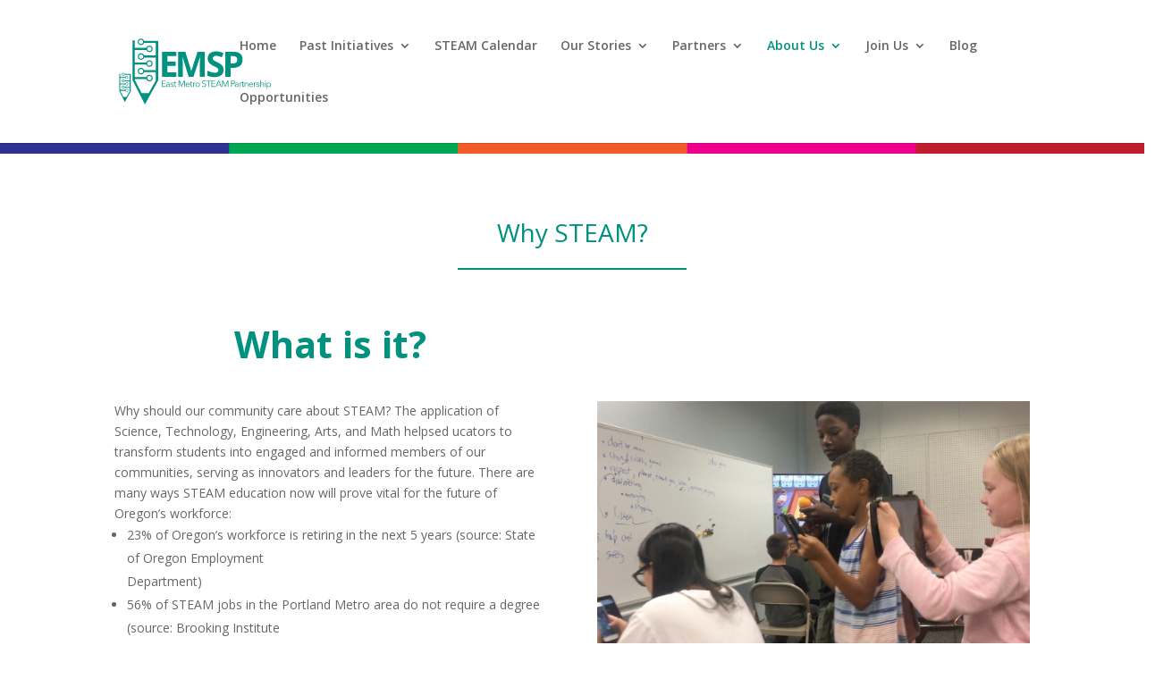

--- FILE ---
content_type: text/html; charset=UTF-8
request_url: https://www.eastmetrosteam.org/about-us/264-2
body_size: 6626
content:
<!DOCTYPE html>
<html lang="en-US">
<head>
	<meta charset="UTF-8" />
<meta http-equiv="X-UA-Compatible" content="IE=edge">
	<link rel="pingback" href="https://www.eastmetrosteam.org/xmlrpc.php" />

	<script type="text/javascript">
		document.documentElement.className = 'js';
	</script>

	<script>var et_site_url='https://www.eastmetrosteam.org';var et_post_id='264';function et_core_page_resource_fallback(a,b){"undefined"===typeof b&&(b=a.sheet.cssRules&&0===a.sheet.cssRules.length);b&&(a.onerror=null,a.onload=null,a.href?a.href=et_site_url+"/?et_core_page_resource="+a.id+et_post_id:a.src&&(a.src=et_site_url+"/?et_core_page_resource="+a.id+et_post_id))}
</script><title>Why STEAM? | EMSP</title>
<link rel='dns-prefetch' href='//fonts.googleapis.com' />
<link rel='dns-prefetch' href='//s.w.org' />
<link rel="alternate" type="application/rss+xml" title="EMSP &raquo; Feed" href="https://www.eastmetrosteam.org/feed" />
<link rel="alternate" type="application/rss+xml" title="EMSP &raquo; Comments Feed" href="https://www.eastmetrosteam.org/comments/feed" />
		<script type="text/javascript">
			window._wpemojiSettings = {"baseUrl":"https:\/\/s.w.org\/images\/core\/emoji\/12.0.0-1\/72x72\/","ext":".png","svgUrl":"https:\/\/s.w.org\/images\/core\/emoji\/12.0.0-1\/svg\/","svgExt":".svg","source":{"concatemoji":"https:\/\/www.eastmetrosteam.org\/wp-includes\/js\/wp-emoji-release.min.js?ver=5.3.20"}};
			!function(e,a,t){var n,r,o,i=a.createElement("canvas"),p=i.getContext&&i.getContext("2d");function s(e,t){var a=String.fromCharCode;p.clearRect(0,0,i.width,i.height),p.fillText(a.apply(this,e),0,0);e=i.toDataURL();return p.clearRect(0,0,i.width,i.height),p.fillText(a.apply(this,t),0,0),e===i.toDataURL()}function c(e){var t=a.createElement("script");t.src=e,t.defer=t.type="text/javascript",a.getElementsByTagName("head")[0].appendChild(t)}for(o=Array("flag","emoji"),t.supports={everything:!0,everythingExceptFlag:!0},r=0;r<o.length;r++)t.supports[o[r]]=function(e){if(!p||!p.fillText)return!1;switch(p.textBaseline="top",p.font="600 32px Arial",e){case"flag":return s([127987,65039,8205,9895,65039],[127987,65039,8203,9895,65039])?!1:!s([55356,56826,55356,56819],[55356,56826,8203,55356,56819])&&!s([55356,57332,56128,56423,56128,56418,56128,56421,56128,56430,56128,56423,56128,56447],[55356,57332,8203,56128,56423,8203,56128,56418,8203,56128,56421,8203,56128,56430,8203,56128,56423,8203,56128,56447]);case"emoji":return!s([55357,56424,55356,57342,8205,55358,56605,8205,55357,56424,55356,57340],[55357,56424,55356,57342,8203,55358,56605,8203,55357,56424,55356,57340])}return!1}(o[r]),t.supports.everything=t.supports.everything&&t.supports[o[r]],"flag"!==o[r]&&(t.supports.everythingExceptFlag=t.supports.everythingExceptFlag&&t.supports[o[r]]);t.supports.everythingExceptFlag=t.supports.everythingExceptFlag&&!t.supports.flag,t.DOMReady=!1,t.readyCallback=function(){t.DOMReady=!0},t.supports.everything||(n=function(){t.readyCallback()},a.addEventListener?(a.addEventListener("DOMContentLoaded",n,!1),e.addEventListener("load",n,!1)):(e.attachEvent("onload",n),a.attachEvent("onreadystatechange",function(){"complete"===a.readyState&&t.readyCallback()})),(n=t.source||{}).concatemoji?c(n.concatemoji):n.wpemoji&&n.twemoji&&(c(n.twemoji),c(n.wpemoji)))}(window,document,window._wpemojiSettings);
		</script>
		<meta content="Divi v.4.4.8" name="generator"/><style type="text/css">
img.wp-smiley,
img.emoji {
	display: inline !important;
	border: none !important;
	box-shadow: none !important;
	height: 1em !important;
	width: 1em !important;
	margin: 0 .07em !important;
	vertical-align: -0.1em !important;
	background: none !important;
	padding: 0 !important;
}
</style>
	<link rel='stylesheet' id='custom-article-cards-css'  href='https://www.eastmetrosteam.org/wp-content/plugins/divi-100-article-card/assets/css/style.css?ver=20160602' type='text/css' media='all' />
<style id='custom-article-cards-inline-css' type='text/css'>
.divi-100-article-card .et_pb_blog_grid .article-card__category,
				.divi-100-article-card .et_pb_blog_grid .article-card__date { background-color: #00927e; }
				.divi-100-article-card .et_pb_blog_grid .article-card__sub-title { color: #00927e; }
</style>
<link rel='stylesheet' id='divi-style-css'  href='https://www.eastmetrosteam.org/wp-content/themes/Divi/style.css?ver=4.4.8' type='text/css' media='all' />
<link rel='stylesheet' id='wpbdp-widgets-css'  href='https://www.eastmetrosteam.org/wp-content/plugins/business-directory-plugin/assets/css/widgets.min.css?ver=5.16.1' type='text/css' media='all' />
<link rel='stylesheet' id='et-builder-googlefonts-cached-css'  href='https://fonts.googleapis.com/css?family=Open+Sans%3A300%2C300italic%2Cregular%2Citalic%2C600%2C600italic%2C700%2C700italic%2C800%2C800italic&#038;ver=5.3.20#038;subset=latin,latin-ext' type='text/css' media='all' />
<link rel='stylesheet' id='simcal-qtip-css'  href='https://www.eastmetrosteam.org/wp-content/plugins/google-calendar-events/assets/css/vendor/jquery.qtip.min.css?ver=3.1.22' type='text/css' media='all' />
<link rel='stylesheet' id='simcal-default-calendar-grid-css'  href='https://www.eastmetrosteam.org/wp-content/plugins/google-calendar-events/assets/css/default-calendar-grid.min.css?ver=3.1.22' type='text/css' media='all' />
<link rel='stylesheet' id='simcal-default-calendar-list-css'  href='https://www.eastmetrosteam.org/wp-content/plugins/google-calendar-events/assets/css/default-calendar-list.min.css?ver=3.1.22' type='text/css' media='all' />
<link rel='stylesheet' id='dashicons-css'  href='https://www.eastmetrosteam.org/wp-includes/css/dashicons.min.css?ver=5.3.20' type='text/css' media='all' />
<link rel='stylesheet' id='default-styles-css'  href='https://www.eastmetrosteam.org/wp-content/plugins/business-directory-plugin/themes/default/assets/styles.css?ver=5.16.1' type='text/css' media='all' />
<script type='text/javascript' src='https://www.eastmetrosteam.org/wp-includes/js/jquery/jquery.js?ver=1.12.4-wp'></script>
<script type='text/javascript' src='https://www.eastmetrosteam.org/wp-includes/js/jquery/jquery-migrate.min.js?ver=1.4.1'></script>
<script type='text/javascript' src='https://www.eastmetrosteam.org/wp-content/themes/Divi/core/admin/js/es6-promise.auto.min.js?ver=5.3.20'></script>
<script type='text/javascript'>
/* <![CDATA[ */
var et_core_api_spam_recaptcha = {"site_key":"","page_action":{"action":"264_2"}};
/* ]]> */
</script>
<script type='text/javascript' src='https://www.eastmetrosteam.org/wp-content/themes/Divi/core/admin/js/recaptcha.js?ver=5.3.20'></script>
<link rel='https://api.w.org/' href='https://www.eastmetrosteam.org/wp-json/' />
<link rel="EditURI" type="application/rsd+xml" title="RSD" href="https://www.eastmetrosteam.org/xmlrpc.php?rsd" />
<link rel="wlwmanifest" type="application/wlwmanifest+xml" href="https://www.eastmetrosteam.org/wp-includes/wlwmanifest.xml" /> 
<meta name="generator" content="WordPress 5.3.20" />
<link rel="canonical" href="https://www.eastmetrosteam.org/about-us/264-2" />
<link rel='shortlink' href='https://www.eastmetrosteam.org/?p=264' />
<link rel="alternate" type="application/json+oembed" href="https://www.eastmetrosteam.org/wp-json/oembed/1.0/embed?url=https%3A%2F%2Fwww.eastmetrosteam.org%2Fabout-us%2F264-2" />
<link rel="alternate" type="text/xml+oembed" href="https://www.eastmetrosteam.org/wp-json/oembed/1.0/embed?url=https%3A%2F%2Fwww.eastmetrosteam.org%2Fabout-us%2F264-2&#038;format=xml" />
<meta name="viewport" content="width=device-width, initial-scale=1.0, maximum-scale=1.0, user-scalable=0" /><link rel="icon" href="https://www.eastmetrosteam.org/wp-content/uploads/2019/07/cropped-EMSPicon-01-32x32.png" sizes="32x32" />
<link rel="icon" href="https://www.eastmetrosteam.org/wp-content/uploads/2019/07/cropped-EMSPicon-01-192x192.png" sizes="192x192" />
<link rel="apple-touch-icon-precomposed" href="https://www.eastmetrosteam.org/wp-content/uploads/2019/07/cropped-EMSPicon-01-180x180.png" />
<meta name="msapplication-TileImage" content="https://www.eastmetrosteam.org/wp-content/uploads/2019/07/cropped-EMSPicon-01-270x270.png" />
<link rel="stylesheet" id="et-core-unified-264-cached-inline-styles" href="https://www.eastmetrosteam.org/wp-content/et-cache/264/et-core-unified-264-1766862718836.min.css" onerror="et_core_page_resource_fallback(this, true)" onload="et_core_page_resource_fallback(this)" /></head>
<body class="page-template-default page page-id-264 page-child parent-pageid-29 divi-100-article-card et_pb_button_helper_class et_fixed_nav et_show_nav et_primary_nav_dropdown_animation_fade et_secondary_nav_dropdown_animation_fade et_header_style_left et_pb_svg_logo et_pb_footer_columns4 et_cover_background et_pb_gutter osx et_pb_gutters3 et_pb_pagebuilder_layout et_no_sidebar et_divi_theme wpbdp-with-button-styles et-db et_minified_js et_minified_css">
	<div id="page-container">

	
	
			<header id="main-header" data-height-onload="87">
			<div class="container clearfix et_menu_container">
							<div class="logo_container">
					<span class="logo_helper"></span>
					<a href="https://www.eastmetrosteam.org/">
						<img src="https://www.eastmetrosteam.org/wp-content/uploads/2019/07/EMSP_For_Menu_Logo.svg" alt="EMSP" id="logo" data-height-percentage="65" />
					</a>
				</div>
							<div id="et-top-navigation" data-height="87" data-fixed-height="40">
											<nav id="top-menu-nav">
						<ul id="top-menu" class="nav"><li id="menu-item-35" class="menu-item menu-item-type-post_type menu-item-object-page menu-item-home menu-item-35"><a href="https://www.eastmetrosteam.org/">Home</a></li>
<li id="menu-item-37" class="menu-item menu-item-type-post_type menu-item-object-page menu-item-has-children menu-item-37"><a href="https://www.eastmetrosteam.org/pastinitiatives">Past Initiatives</a>
<ul class="sub-menu">
	<li id="menu-item-1057" class="menu-item menu-item-type-post_type menu-item-object-page menu-item-has-children menu-item-1057"><a href="https://www.eastmetrosteam.org/business-engagement-efforts">Business Engagement</a>
	<ul class="sub-menu">
		<li id="menu-item-1055" class="menu-item menu-item-type-post_type menu-item-object-page menu-item-1055"><a href="https://www.eastmetrosteam.org/strategic-regional-engagement">Regional Engagement</a></li>
	</ul>
</li>
	<li id="menu-item-1058" class="menu-item menu-item-type-post_type menu-item-object-page menu-item-1058"><a href="https://www.eastmetrosteam.org/career-linked-learning">Career Linked Learning</a></li>
	<li id="menu-item-1056" class="menu-item menu-item-type-post_type menu-item-object-page menu-item-1056"><a href="https://www.eastmetrosteam.org/career-opportunities-readiness-and-exploration-through-impact-nw">C.O.R.E. Impact NW</a></li>
	<li id="menu-item-1054" class="menu-item menu-item-type-post_type menu-item-object-page menu-item-1054"><a href="https://www.eastmetrosteam.org/listening-sessions-and-stem-equity-self-assessment-tool">Equity in STEM</a></li>
	<li id="menu-item-1053" class="menu-item menu-item-type-post_type menu-item-object-page menu-item-1053"><a href="https://www.eastmetrosteam.org/head-start-on-engineering">Head Start</a></li>
	<li id="menu-item-1048" class="menu-item menu-item-type-post_type menu-item-object-page menu-item-1048"><a href="https://www.eastmetrosteam.org/pastinitiatives/math-capacity-building-institutes">Math Capacity</a></li>
	<li id="menu-item-1052" class="menu-item menu-item-type-post_type menu-item-object-page menu-item-1052"><a href="https://www.eastmetrosteam.org/pastinitiatives/oregon-mesa">Oregon MESA</a></li>
	<li id="menu-item-1050" class="menu-item menu-item-type-post_type menu-item-object-page menu-item-1050"><a href="https://www.eastmetrosteam.org/professional-learning-community-for-ngss">PLC for NGSS</a></li>
	<li id="menu-item-1051" class="menu-item menu-item-type-post_type menu-item-object-page menu-item-1051"><a href="https://www.eastmetrosteam.org/stem-school-transformation-planning">STEM School Planning</a></li>
	<li id="menu-item-1049" class="menu-item menu-item-type-post_type menu-item-object-page menu-item-1049"><a href="https://www.eastmetrosteam.org/early-learning-professional-development-and-kits">STEM Early Learning</a></li>
	<li id="menu-item-1059" class="menu-item menu-item-type-post_type menu-item-object-page menu-item-1059"><a href="https://www.eastmetrosteam.org/stem-beyond-school-2019-2021">STEM Beyond School</a></li>
	<li id="menu-item-1193" class="menu-item menu-item-type-post_type menu-item-object-page menu-item-1193"><a href="https://www.eastmetrosteam.org/pastinitiatives/227-2">Youth Advisory Council</a></li>
</ul>
</li>
<li id="menu-item-36" class="menu-item menu-item-type-post_type menu-item-object-page menu-item-36"><a href="https://www.eastmetrosteam.org/calendar">STEAM Calendar</a></li>
<li id="menu-item-38" class="menu-item menu-item-type-post_type menu-item-object-page menu-item-has-children menu-item-38"><a href="https://www.eastmetrosteam.org/our-stories">Our Stories</a>
<ul class="sub-menu">
	<li id="menu-item-657" class="menu-item menu-item-type-post_type menu-item-object-page menu-item-657"><a href="https://www.eastmetrosteam.org/our-stories/newsletter">Newsletter</a></li>
</ul>
</li>
<li id="menu-item-39" class="menu-item menu-item-type-post_type menu-item-object-page menu-item-has-children menu-item-39"><a href="https://www.eastmetrosteam.org/partners">Partners</a>
<ul class="sub-menu">
	<li id="menu-item-252" class="menu-item menu-item-type-post_type menu-item-object-page menu-item-252"><a href="https://www.eastmetrosteam.org/partners/240-2">Directory</a></li>
	<li id="menu-item-251" class="menu-item menu-item-type-post_type menu-item-object-page menu-item-251"><a href="https://www.eastmetrosteam.org/partners/245-2">Asset Map</a></li>
</ul>
</li>
<li id="menu-item-40" class="menu-item menu-item-type-post_type menu-item-object-page current-page-ancestor current-menu-ancestor current-menu-parent current-page-parent current_page_parent current_page_ancestor menu-item-has-children menu-item-40"><a href="https://www.eastmetrosteam.org/about-us">About Us</a>
<ul class="sub-menu">
	<li id="menu-item-304" class="menu-item menu-item-type-post_type menu-item-object-page current-menu-item page_item page-item-264 current_page_item menu-item-304"><a href="https://www.eastmetrosteam.org/about-us/264-2" aria-current="page">Why STEAM?</a></li>
	<li id="menu-item-303" class="menu-item menu-item-type-post_type menu-item-object-page menu-item-303"><a href="https://www.eastmetrosteam.org/about-us/269-2">EMSP Leadership</a></li>
	<li id="menu-item-302" class="menu-item menu-item-type-post_type menu-item-object-page menu-item-302"><a href="https://www.eastmetrosteam.org/about-us/274-2">What We Do</a></li>
	<li id="menu-item-301" class="menu-item menu-item-type-post_type menu-item-object-page menu-item-301"><a href="https://www.eastmetrosteam.org/about-us/284-2">Statewide Network</a></li>
	<li id="menu-item-300" class="menu-item menu-item-type-post_type menu-item-object-page menu-item-300"><a href="https://www.eastmetrosteam.org/about-us/contact_us">Contact Us</a></li>
</ul>
</li>
<li id="menu-item-41" class="menu-item menu-item-type-post_type menu-item-object-page menu-item-has-children menu-item-41"><a href="https://www.eastmetrosteam.org/join-us">Join Us</a>
<ul class="sub-menu">
	<li id="menu-item-338" class="menu-item menu-item-type-post_type menu-item-object-page menu-item-338"><a href="https://www.eastmetrosteam.org/join-us/for-industry">For Industry</a></li>
	<li id="menu-item-1099" class="menu-item menu-item-type-post_type menu-item-object-page menu-item-1099"><a href="https://www.eastmetrosteam.org/join-us/professional-development-for-educators">For Educators</a></li>
	<li id="menu-item-335" class="menu-item menu-item-type-post_type menu-item-object-page menu-item-335"><a href="https://www.eastmetrosteam.org/join-us/activities-and-resources-for-youth-and-families">For Youth and Families</a></li>
	<li id="menu-item-336" class="menu-item menu-item-type-post_type menu-item-object-page menu-item-336"><a href="https://www.eastmetrosteam.org/join-us/steam-careers">For Community Organizations and Government</a></li>
</ul>
</li>
<li id="menu-item-1604" class="menu-item menu-item-type-post_type menu-item-object-page menu-item-1604"><a href="https://www.eastmetrosteam.org/blog">Blog</a></li>
<li id="menu-item-1743" class="menu-item menu-item-type-post_type menu-item-object-page menu-item-1743"><a href="https://www.eastmetrosteam.org/pastinitiatives/opportunities">Opportunities</a></li>
</ul>						</nav>
					
					
					
					
					<div id="et_mobile_nav_menu">
				<div class="mobile_nav closed">
					<span class="select_page">Select Page</span>
					<span class="mobile_menu_bar mobile_menu_bar_toggle"></span>
				</div>
			</div>				</div> <!-- #et-top-navigation -->
			</div> <!-- .container -->
			<div class="et_search_outer">
				<div class="container et_search_form_container">
					<form role="search" method="get" class="et-search-form" action="https://www.eastmetrosteam.org/">
					<input type="search" class="et-search-field" placeholder="Search &hellip;" value="" name="s" title="Search for:" />					</form>
					<span class="et_close_search_field"></span>
				</div>
			</div>
		</header> <!-- #main-header -->
			<div id="et-main-area">
	
<div id="main-content">


			
				<article id="post-264" class="post-264 page type-page status-publish hentry">

				
					<div class="entry-content">
					<div id="et-boc" class="et-boc">
			
		<div class="et-l et-l--post">
			<div class="et_builder_inner_content et_pb_gutters3">
		<div class="et_pb_section et_pb_section_0 et_pb_fullwidth_section et_section_regular" >
				
				
				
				
					<div class="et_pb_module et_pb_fullwidth_image et_pb_fullwidth_image_0">
				
				
				<img src="https://www.eastmetrosteam.org/wp-content/uploads/2019/08/EMSP_color_bar_for_website.png" alt="" title="" />
			
			</div>
				
				
			</div> <!-- .et_pb_section --><div class="et_pb_section et_pb_section_1 et_section_regular" >
				
				
				
				
					<div class="et_pb_row et_pb_row_0">
				<div class="et_pb_column et_pb_column_4_4 et_pb_column_0  et_pb_css_mix_blend_mode_passthrough et-last-child">
				
				
				<div class="et_pb_module et_pb_text et_pb_text_0  et_pb_text_align_center et_pb_bg_layout_light">
				
				
				<div class="et_pb_text_inner"><p>Why STEAM?</p></div>
			</div> <!-- .et_pb_text --><div class="et_pb_module et_pb_divider et_pb_divider_0 et_pb_divider_position_ et_pb_space"><div class="et_pb_divider_internal"></div></div>
			</div> <!-- .et_pb_column -->
				
				
			</div> <!-- .et_pb_row --><div class="et_pb_row et_pb_row_1">
				<div class="et_pb_column et_pb_column_1_2 et_pb_column_1  et_pb_css_mix_blend_mode_passthrough">
				
				
				<div class="et_pb_module et_pb_text et_pb_text_1  et_pb_text_align_center et_pb_bg_layout_light">
				
				
				<div class="et_pb_text_inner"><p><strong>What is it?</strong></p></div>
			</div> <!-- .et_pb_text -->
			</div> <!-- .et_pb_column --><div class="et_pb_column et_pb_column_1_2 et_pb_column_2  et_pb_css_mix_blend_mode_passthrough et-last-child et_pb_column_empty">
				
				
				
			</div> <!-- .et_pb_column -->
				
				
			</div> <!-- .et_pb_row --><div class="et_pb_row et_pb_row_2">
				<div class="et_pb_column et_pb_column_1_2 et_pb_column_3  et_pb_css_mix_blend_mode_passthrough">
				
				
				<div class="et_pb_module et_pb_text et_pb_text_2  et_pb_text_align_left et_pb_bg_layout_light">
				
				
				<div class="et_pb_text_inner"><p>Why should our community care about STEAM? The application of Science, Technology, Engineering, Arts, and Math helpsed ucators to transform students into engaged and informed members of our communities, serving as innovators and leaders for the future. There are many ways STEAM education now will prove vital for the future of Oregon&#8217;s workforce:</p>
<ul>
<li>23% of Oregon&#8217;s workforce is retiring in the next 5 years (source: State of Oregon Employment<br /> Department)</li>
<li>56% of STEAM jobs in the Portland Metro area do not require a degree (source: Brooking Institute<br /> Still Searching: Job Vacancies and STEM Skills)</li>
<li>Companies that have more diverse management<br /> teams have 19% higher revenue.</li>
<li>24,780 STEM jobs will be available in Portland in the next 10 years.</li>
</ul></div>
			</div> <!-- .et_pb_text -->
			</div> <!-- .et_pb_column --><div class="et_pb_column et_pb_column_1_2 et_pb_column_4  et_pb_css_mix_blend_mode_passthrough et-last-child">
				
				
				<div class="et_pb_module et_pb_image et_pb_image_0">
				
				
				<span class="et_pb_image_wrap "><img src="https://www.eastmetrosteam.org/wp-content/uploads/2019/09/Screen-Shot-2018-09-06-at-2.30.13-PM.png" alt="" title="" /></span>
			</div>
			</div> <!-- .et_pb_column -->
				
				
			</div> <!-- .et_pb_row -->
				
				
			</div> <!-- .et_pb_section --><div class="et_pb_section et_pb_section_3 et_pb_with_background et_section_regular" >
				
				
				
				
					
				
				
			</div> <!-- .et_pb_section --><div class="et_pb_section et_pb_section_4 et_pb_with_background et_section_regular" >
				
				
				
				
					<div class="et_pb_row et_pb_row_3">
				<div class="et_pb_column et_pb_column_1_3 et_pb_column_5  et_pb_css_mix_blend_mode_passthrough">
				
				
				<div class="et_pb_module et_pb_image et_pb_image_1">
				
				
				<span class="et_pb_image_wrap "><img src="https://www.eastmetrosteam.org/wp-content/uploads/2019/07/social-media-icons-03.svg" alt="" title="" /></span>
			</div>
			</div> <!-- .et_pb_column --><div class="et_pb_column et_pb_column_1_3 et_pb_column_6  et_pb_css_mix_blend_mode_passthrough">
				
				
				<div class="et_pb_module et_pb_image et_pb_image_2">
				
				
				<span class="et_pb_image_wrap "><img src="https://www.eastmetrosteam.org/wp-content/uploads/2019/07/social-media-icons-02.svg" alt="" title="" /></span>
			</div>
			</div> <!-- .et_pb_column --><div class="et_pb_column et_pb_column_1_3 et_pb_column_7  et_pb_css_mix_blend_mode_passthrough et-last-child">
				
				
				<div class="et_pb_module et_pb_image et_pb_image_3">
				
				
				<span class="et_pb_image_wrap "><img src="https://www.eastmetrosteam.org/wp-content/uploads/2019/07/social-media-icons-01.svg" alt="" title="" /></span>
			</div>
			</div> <!-- .et_pb_column -->
				
				
			</div> <!-- .et_pb_row -->
				
				
			</div> <!-- .et_pb_section -->		</div><!-- .et_builder_inner_content -->
	</div><!-- .et-l -->
	
			
		</div><!-- #et-boc -->
							</div> <!-- .entry-content -->

				
				</article> <!-- .et_pb_post -->

			

</div> <!-- #main-content -->


			<footer id="main-footer">
				

		
				<div id="footer-bottom">
					<div class="container clearfix">
				<div id="footer-info">Copyright 2019 East Metro STEAM Partnership  |  Site designed by <a href="http://www.lewiscreative.net" target="_blank">Lewis Creative</a></div>					</div>	<!-- .container -->
				</div>
			</footer> <!-- #main-footer -->
		</div> <!-- #et-main-area -->


	</div> <!-- #page-container -->

	<script type='text/javascript'>
/* <![CDATA[ */
var DIVI = {"item_count":"%d Item","items_count":"%d Items"};
var et_shortcodes_strings = {"previous":"Previous","next":"Next"};
var et_pb_custom = {"ajaxurl":"https:\/\/www.eastmetrosteam.org\/wp-admin\/admin-ajax.php","images_uri":"https:\/\/www.eastmetrosteam.org\/wp-content\/themes\/Divi\/images","builder_images_uri":"https:\/\/www.eastmetrosteam.org\/wp-content\/themes\/Divi\/includes\/builder\/images","et_frontend_nonce":"2f042677dd","subscription_failed":"Please, check the fields below to make sure you entered the correct information.","et_ab_log_nonce":"3b14698b5d","fill_message":"Please, fill in the following fields:","contact_error_message":"Please, fix the following errors:","invalid":"Invalid email","captcha":"Captcha","prev":"Prev","previous":"Previous","next":"Next","wrong_captcha":"You entered the wrong number in captcha.","wrong_checkbox":"Checkbox","ignore_waypoints":"no","is_divi_theme_used":"1","widget_search_selector":".widget_search","ab_tests":[],"is_ab_testing_active":"","page_id":"264","unique_test_id":"","ab_bounce_rate":"5","is_cache_plugin_active":"no","is_shortcode_tracking":"","tinymce_uri":""}; var et_frontend_scripts = {"builderCssContainerPrefix":"#et-boc","builderCssLayoutPrefix":"#et-boc .et-l"};
var et_pb_box_shadow_elements = [];
var et_pb_motion_elements = {"desktop":[],"tablet":[],"phone":[]};
/* ]]> */
</script>
<script type='text/javascript' src='https://www.eastmetrosteam.org/wp-content/themes/Divi/js/custom.unified.js?ver=4.4.8'></script>
<script type='text/javascript' src='https://www.eastmetrosteam.org/wp-content/plugins/divi-100-article-card/assets/js/scripts.js?ver=20160602'></script>
<script type='text/javascript' src='https://www.eastmetrosteam.org/wp-content/plugins/google-calendar-events/assets/js/vendor/jquery.qtip.min.js?ver=3.1.22'></script>
<script type='text/javascript' src='https://www.eastmetrosteam.org/wp-content/plugins/google-calendar-events/assets/js/vendor/moment.min.js?ver=3.1.22'></script>
<script type='text/javascript' src='https://www.eastmetrosteam.org/wp-content/plugins/google-calendar-events/assets/js/vendor/moment-timezone-with-data.min.js?ver=3.1.22'></script>
<script type='text/javascript'>
/* <![CDATA[ */
var simcal_default_calendar = {"ajax_url":"\/wp-admin\/admin-ajax.php","nonce":"46a8b2b345","locale":"en_US","text_dir":"ltr","months":{"full":["January","February","March","April","May","June","July","August","September","October","November","December"],"short":["Jan","Feb","Mar","Apr","May","Jun","Jul","Aug","Sep","Oct","Nov","Dec"]},"days":{"full":["Sunday","Monday","Tuesday","Wednesday","Thursday","Friday","Saturday"],"short":["Sun","Mon","Tue","Wed","Thu","Fri","Sat"]},"meridiem":{"AM":"AM","am":"am","PM":"PM","pm":"pm"}};
/* ]]> */
</script>
<script type='text/javascript' src='https://www.eastmetrosteam.org/wp-content/plugins/google-calendar-events/assets/js/default-calendar.min.js?ver=3.1.22'></script>
<script type='text/javascript' src='https://www.eastmetrosteam.org/wp-content/themes/Divi/core/admin/js/common.js?ver=4.4.8'></script>
<script type='text/javascript' src='https://www.eastmetrosteam.org/wp-content/plugins/google-calendar-events/assets/js/vendor/imagesloaded.pkgd.min.js?ver=3.1.22'></script>
<script type='text/javascript' src='https://www.eastmetrosteam.org/wp-includes/js/wp-embed.min.js?ver=5.3.20'></script>
</body>
</html>


--- FILE ---
content_type: image/svg+xml
request_url: https://www.eastmetrosteam.org/wp-content/uploads/2019/07/social-media-icons-01.svg
body_size: 635
content:
<?xml version="1.0" encoding="UTF-8"?> <!-- Generator: Adobe Illustrator 23.0.3, SVG Export Plug-In . SVG Version: 6.00 Build 0) --> <svg xmlns="http://www.w3.org/2000/svg" xmlns:xlink="http://www.w3.org/1999/xlink" id="Layer_1" x="0px" y="0px" viewBox="0 0 36 36" style="enable-background:new 0 0 36 36;" xml:space="preserve"> <style type="text/css"> .st0{opacity:0.4;fill:#FFFFFF;} .st1{fill:#FFFFFF;} </style> <g> <circle class="st0" cx="18" cy="18" r="18"></circle> <path class="st1" d="M21.9,18h-2.8v10h-4.2V18h-2v-3.5h2v-2.3c0-1.6,0.8-4.2,4.2-4.2l3.1,0v3.4H20c-0.4,0-0.9,0.2-0.9,1v2.1h3.2 L21.9,18z M21.9,18"></path> </g> </svg> 

--- FILE ---
content_type: image/svg+xml
request_url: https://www.eastmetrosteam.org/wp-content/uploads/2019/07/social-media-icons-02.svg
body_size: 1132
content:
<?xml version="1.0" encoding="UTF-8"?> <!-- Generator: Adobe Illustrator 23.0.3, SVG Export Plug-In . SVG Version: 6.00 Build 0) --> <svg xmlns="http://www.w3.org/2000/svg" xmlns:xlink="http://www.w3.org/1999/xlink" id="Layer_1" x="0px" y="0px" viewBox="0 0 36 36" style="enable-background:new 0 0 36 36;" xml:space="preserve"> <style type="text/css"> .st0{opacity:0.4;fill:#FFFFFF;} .st1{fill:#FFFFFF;} </style> <g> <path class="st0" d="M18,36C8.1,36,0,27.9,0,18S8.1,0,18,0c9.9,0,18,8.1,18,18S27.9,36,18,36z"></path> <path class="st1" d="M22.7,26.3h-8.9c-2,0-3.7-1.6-3.7-3.7v-8.9c0-2,1.6-3.7,3.7-3.7h8.9c2,0,3.7,1.6,3.7,3.7v8.9 C26.3,24.7,24.7,26.3,22.7,26.3z M13.8,11.7c-1.1,0-2.1,0.9-2.1,2.1v8.9c0,1.1,0.9,2.1,2.1,2.1h8.9c1.1,0,2.1-0.9,2.1-2.1v-8.9 c0-1.1-0.9-2.1-2.1-2.1H13.8z M18.2,22.5c-2.3,0-4.2-1.9-4.2-4.2c0-2.3,1.9-4.2,4.2-4.2c2.3,0,4.2,1.9,4.2,4.2 C22.4,20.6,20.5,22.5,18.2,22.5z M18.2,15.7c-1.4,0-2.6,1.2-2.6,2.6c0,1.4,1.2,2.6,2.6,2.6c1.4,0,2.6-1.2,2.6-2.6 C20.8,16.9,19.7,15.7,18.2,15.7z M22.6,13.1c-0.6,0-1.1,0.5-1.1,1.1c0,0.6,0.5,1.1,1.1,1.1c0.6,0,1.1-0.5,1.1-1.1 C23.7,13.5,23.2,13.1,22.6,13.1z"></path> </g> </svg> 

--- FILE ---
content_type: image/svg+xml
request_url: https://www.eastmetrosteam.org/wp-content/uploads/2019/07/EMSP_For_Menu_Logo.svg
body_size: 16984
content:
<?xml version="1.0" encoding="UTF-8"?> <!-- Generator: Adobe Illustrator 22.1.0, SVG Export Plug-In . SVG Version: 6.00 Build 0) --> <svg xmlns="http://www.w3.org/2000/svg" xmlns:xlink="http://www.w3.org/1999/xlink" id="Layer_1" x="0px" y="0px" viewBox="0 0 1000 600" style="enable-background:new 0 0 1000 600;" xml:space="preserve"> <style type="text/css"> .st0{fill:#00927E;} </style> <g> <g> <path class="st0" d="M285.2,334.3V172.6h93.1v28.1h-58.9v35.6h54.8v28.1h-54.8V306h58.9v28.3H285.2z"></path> <path class="st0" d="M531.8,207.7h-0.9l-41.7,126.6h-31.5l-38.9-126.8h-0.9c1.4,25.8,2,43,2,51.6v75.2h-30.6V172.6H436l38.3,123.6 h0.7l40.5-123.6h46.6v161.7h-31.9v-76.5C530.2,239.4,530.4,237.8,531.8,207.7z"></path> <path class="st0" d="M614.4,215.2c0,7.2,3.8,11.1,8.8,14.5c2.9,2,10.2,5.9,21.7,11.3c15.2,7.2,25.4,14.5,31,21.7 c5.7,7.2,8.4,16.1,8.4,26.7c0,32.2-25.8,47.1-59.6,47.1c-17.2,0-32.4-3.2-45.7-9.7v-31.9c10.9,4.8,20.2,8.2,27.6,10.2 c7.5,2,14.5,3.2,20.8,3.2c13.6,0,23.3-4.5,23.3-17.2c0-7.7-5.2-12-10.6-15.6c-3.4-2.3-10.2-5.9-20.8-10.9 c-9.7-4.8-17.2-9.3-22.2-13.6c-9.1-7.9-16.3-18.3-16.3-34.6c0-30.6,23.1-46,54.8-46c19.5,0,33.3,4.8,48,11.3l-11.1,26.7 c-8.6-3.4-15.9-5.9-21.5-7.2c-5.7-1.4-11.1-2.3-16.5-2.3C623,198.9,614.4,204.3,614.4,215.2z"></path> <path class="st0" d="M807.1,223.1c0,36.7-24.9,53.7-62.7,53.7h-14.7v57.5h-34.2V172.6h51.6C784,172.6,807.1,187.6,807.1,223.1z M745.3,200.7h-15.6v48H741c19,0,31.5-6.8,31.5-24.5C772.5,207.3,763,200.7,745.3,200.7z"></path> </g> <g> <path class="st0" d="M289,395.4h21.6v3.6h-25.6v-40.3h25v3.6H289v13.8h19.5v3.6H289V395.4z"></path> <path class="st0" d="M331.5,381.8c0-2.3-0.6-4-1.8-5.1c-1.2-1.1-3-1.7-5.3-1.7c-1.6,0-3.1,0.3-4.4,0.9c-1.4,0.6-2.5,1.3-3.5,2.3 l-2.2-2.6c1.1-1.1,2.5-2,4.4-2.7c1.8-0.7,3.8-1.1,6.1-1.1c1.4,0,2.8,0.2,4,0.6c1.3,0.4,2.4,1,3.3,1.8c0.9,0.8,1.7,1.8,2.2,3 c0.5,1.2,0.8,2.6,0.8,4.3v11.7c0,1,0,2.1,0.1,3.2c0.1,1.1,0.2,2,0.3,2.8h-3.5c-0.1-0.6-0.2-1.3-0.3-2.1c-0.1-0.8-0.1-1.5-0.1-2.2 h-0.1c-1.2,1.8-2.6,3.1-4.1,3.8c-1.5,0.8-3.4,1.2-5.5,1.2c-1,0-2.1-0.1-3.2-0.4s-2.1-0.8-3-1.4c-0.9-0.6-1.6-1.5-2.2-2.5 c-0.6-1-0.9-2.3-0.9-3.8c0-2.1,0.5-3.7,1.6-4.9c1-1.2,2.4-2.1,4.2-2.7c1.7-0.6,3.7-1,6-1.1c2.3-0.2,4.6-0.3,7-0.3V381.8z M330.4,385.8c-1.6,0-3.2,0.1-4.8,0.2c-1.6,0.1-3.1,0.4-4.4,0.8c-1.3,0.4-2.4,1-3.2,1.7c-0.8,0.8-1.3,1.8-1.3,3 c0,0.9,0.2,1.7,0.5,2.4c0.4,0.6,0.8,1.2,1.5,1.6c0.6,0.4,1.3,0.7,2,0.9c0.7,0.2,1.5,0.3,2.2,0.3c1.4,0,2.6-0.2,3.6-0.7 s2-1.1,2.7-1.9c0.7-0.8,1.3-1.8,1.6-2.8c0.4-1.1,0.6-2.2,0.6-3.4v-2H330.4z"></path> <path class="st0" d="M356.8,378.8c-0.6-1.1-1.4-2-2.6-2.7c-1.2-0.7-2.5-1.1-4-1.1c-0.7,0-1.4,0.1-2,0.2c-0.7,0.2-1.3,0.4-1.8,0.7 c-0.5,0.3-1,0.8-1.3,1.3c-0.3,0.5-0.5,1.2-0.5,1.9c0,1.3,0.5,2.2,1.5,2.9c1,0.7,2.6,1.2,4.8,1.7c3.1,0.6,5.5,1.6,7,2.8 c1.5,1.2,2.2,2.9,2.2,5c0,1.5-0.3,2.8-0.9,3.8c-0.6,1-1.4,1.9-2.3,2.6c-0.9,0.7-2,1.1-3.2,1.4c-1.2,0.3-2.4,0.4-3.6,0.4 c-2,0-4-0.4-5.9-1.3c-1.9-0.8-3.5-2.1-4.7-3.9l3.1-2.3c0.7,1.2,1.7,2.2,3,3c1.3,0.8,2.8,1.2,4.4,1.2c0.8,0,1.6-0.1,2.4-0.2 c0.8-0.2,1.4-0.4,2-0.8c0.6-0.4,1-0.9,1.4-1.5c0.3-0.6,0.5-1.3,0.5-2.2c0-1.4-0.7-2.5-2-3.2c-1.3-0.7-3.3-1.4-5.8-2 c-0.8-0.2-1.6-0.4-2.5-0.7c-0.9-0.3-1.7-0.7-2.5-1.3c-0.8-0.5-1.4-1.2-1.9-2.1c-0.5-0.8-0.7-1.9-0.7-3.1c0-1.4,0.3-2.5,0.8-3.5 c0.5-1,1.2-1.8,2.1-2.4c0.9-0.6,1.9-1.1,3-1.4c1.1-0.3,2.3-0.5,3.5-0.5c1.9,0,3.7,0.4,5.4,1.3c1.7,0.8,3.1,2,3.9,3.5L356.8,378.8z "></path> <path class="st0" d="M377.4,375.7h-7.5v15.5c0,1,0.1,1.8,0.3,2.4c0.2,0.6,0.5,1.1,0.8,1.5c0.4,0.4,0.8,0.6,1.3,0.7 c0.5,0.1,1,0.2,1.6,0.2c0.5,0,1.1-0.1,1.7-0.2c0.6-0.2,1.1-0.4,1.7-0.6l0.2,3.4c-0.7,0.3-1.4,0.5-2.1,0.6 c-0.7,0.1-1.5,0.2-2.4,0.2c-0.7,0-1.5-0.1-2.3-0.3c-0.8-0.2-1.5-0.6-2.2-1.1c-0.7-0.5-1.2-1.3-1.7-2.2c-0.4-0.9-0.7-2.1-0.7-3.6 v-16.6h-5.5v-3.2h5.5V365h3.9v7.5h7.5V375.7z"></path> <path class="st0" d="M412.7,392.1L412.7,392.1l13.5-33.3h6.3v40.3h-4.1v-35h-0.1l-14.6,35h-2.2l-14.6-35h-0.1v35h-4.1v-40.3h6.3 L412.7,392.1z"></path> <path class="st0" d="M464.7,385c0,0.3,0,0.5,0,0.9c0,0.3,0,0.6-0.1,1h-22.1c0,1.3,0.3,2.6,0.8,3.8c0.5,1.2,1.2,2.2,2,3.1 c0.9,0.9,1.9,1.6,3.1,2.1c1.2,0.5,2.4,0.8,3.8,0.8c2,0,3.7-0.5,5.2-1.4c1.5-0.9,2.6-2,3.3-3.2l2.9,2.3c-1.6,2-3.3,3.5-5.3,4.3 c-1.9,0.9-4,1.3-6.2,1.3c-2,0-3.8-0.4-5.5-1.1c-1.7-0.7-3.1-1.7-4.4-2.9c-1.2-1.2-2.2-2.7-2.9-4.4c-0.7-1.7-1.1-3.6-1.1-5.6 c0-2,0.3-3.9,1-5.6c0.7-1.7,1.6-3.2,2.8-4.4c1.2-1.3,2.6-2.2,4.3-2.9c1.6-0.7,3.4-1.1,5.3-1.1c2.1,0,3.9,0.4,5.5,1.1 c1.6,0.7,2.9,1.6,4,2.8c1.1,1.2,1.9,2.6,2.4,4.2C464.4,381.4,464.7,383.2,464.7,385z M460.8,383.7c-0.1-2.5-0.9-4.6-2.4-6.2 c-1.5-1.7-3.6-2.5-6.4-2.5c-1.3,0-2.5,0.2-3.6,0.7c-1.1,0.5-2.1,1.1-2.9,1.9s-1.5,1.7-2,2.8c-0.5,1-0.8,2.1-0.9,3.3H460.8z"></path> <path class="st0" d="M482.5,375.7H475v15.5c0,1,0.1,1.8,0.3,2.4c0.2,0.6,0.5,1.1,0.8,1.5c0.4,0.4,0.8,0.6,1.3,0.7 c0.5,0.1,1,0.2,1.6,0.2c0.5,0,1.1-0.1,1.7-0.2c0.6-0.2,1.1-0.4,1.7-0.6l0.2,3.4c-0.7,0.3-1.4,0.5-2.1,0.6 c-0.7,0.1-1.5,0.2-2.4,0.2c-0.7,0-1.5-0.1-2.3-0.3c-0.8-0.2-1.5-0.6-2.2-1.1c-0.7-0.5-1.2-1.3-1.7-2.2c-0.4-0.9-0.7-2.1-0.7-3.6 v-16.6h-5.5v-3.2h5.5V365h3.9v7.5h7.5V375.7z"></path> <path class="st0" d="M487.1,375.5c0-1.1-0.1-2.2-0.2-3.1h3.7c0.1,0.7,0.1,1.5,0.2,2.4c0,0.9,0.1,1.6,0.1,2.2h0.1 c0.8-1.6,1.9-2.8,3.4-3.8c1.5-1,3.2-1.5,5.1-1.5c0.5,0,0.9,0,1.3,0.1c0.4,0,0.8,0.1,1.2,0.2l-0.5,3.7c-0.2-0.1-0.6-0.2-1.1-0.2 c-0.5-0.1-1.1-0.1-1.6-0.1c-1,0-2,0.2-3,0.6c-0.9,0.4-1.8,1-2.5,1.8c-0.7,0.8-1.3,1.9-1.7,3.1c-0.4,1.3-0.7,2.8-0.7,4.6v13.6h-3.9 v-20.8C487.2,377.6,487.2,376.7,487.1,375.5z"></path> <path class="st0" d="M530.6,385.8c0,2-0.4,3.9-1.1,5.6c-0.7,1.7-1.7,3.2-2.9,4.4c-1.3,1.3-2.8,2.2-4.5,2.9 c-1.7,0.7-3.7,1.1-5.7,1.1c-2,0-3.9-0.4-5.7-1.1c-1.7-0.7-3.2-1.7-4.5-2.9c-1.3-1.2-2.2-2.7-2.9-4.4c-0.7-1.7-1.1-3.6-1.1-5.6 c0-2,0.4-3.9,1.1-5.6c0.7-1.7,1.7-3.2,2.9-4.4c1.3-1.3,2.7-2.2,4.5-2.9s3.6-1.1,5.7-1.1c2.1,0,4,0.4,5.7,1.1 c1.7,0.7,3.2,1.7,4.5,2.9c1.3,1.3,2.2,2.7,2.9,4.4C530.2,381.9,530.6,383.8,530.6,385.8z M526.5,385.8c0-1.5-0.2-2.9-0.7-4.2 c-0.5-1.3-1.1-2.4-2-3.4c-0.9-1-1.9-1.7-3.2-2.3c-1.3-0.6-2.7-0.9-4.2-0.9s-2.9,0.3-4.2,0.9c-1.2,0.6-2.3,1.3-3.2,2.3 c-0.9,1-1.5,2.1-2,3.4c-0.5,1.3-0.7,2.7-0.7,4.2s0.2,2.9,0.7,4.2c0.5,1.3,1.1,2.4,2,3.4c0.9,1,1.9,1.7,3.2,2.3 c1.2,0.5,2.6,0.8,4.2,0.8s3-0.3,4.2-0.8c1.3-0.6,2.3-1.3,3.2-2.3c0.9-1,1.5-2.1,2-3.4C526.2,388.6,526.5,387.2,526.5,385.8z"></path> <path class="st0" d="M566.7,365.3c-0.9-1.2-2-2.2-3.4-2.9c-1.4-0.7-3-1.1-4.9-1.1c-1,0-2,0.2-3,0.5c-1,0.3-2,0.8-2.8,1.4 c-0.8,0.6-1.5,1.4-2,2.4c-0.5,0.9-0.8,2.1-0.8,3.4c0,1.3,0.2,2.4,0.7,3.2c0.5,0.8,1.1,1.5,2,2.1c0.8,0.6,1.7,1.1,2.8,1.5 c1,0.4,2.1,0.8,3.3,1.1c1.4,0.5,2.8,0.9,4.2,1.5c1.4,0.5,2.7,1.2,3.8,2.1c1.1,0.9,2.1,1.9,2.8,3.2c0.7,1.3,1.1,3,1.1,5 c0,2-0.4,3.7-1.1,5.2c-0.8,1.5-1.8,2.7-3,3.6c-1.2,0.9-2.6,1.6-4.2,2.1c-1.6,0.5-3.2,0.7-4.7,0.7c-1.2,0-2.4-0.1-3.6-0.4 c-1.2-0.2-2.4-0.6-3.5-1.1c-1.1-0.5-2.1-1.1-3.1-1.9s-1.8-1.6-2.5-2.6l3.5-2.6c0.9,1.4,2.1,2.6,3.7,3.6c1.6,1,3.4,1.4,5.5,1.4 c1,0,2.1-0.2,3.1-0.5c1.1-0.3,2-0.8,2.9-1.5c0.9-0.7,1.6-1.5,2.1-2.4c0.5-1,0.8-2.1,0.8-3.4c0-1.4-0.3-2.6-0.8-3.5 c-0.6-0.9-1.3-1.7-2.2-2.3c-0.9-0.6-2-1.1-3.1-1.6c-1.2-0.4-2.4-0.8-3.7-1.3c-1.3-0.4-2.6-0.9-3.9-1.4s-2.4-1.2-3.5-2.1 c-1-0.9-1.8-1.9-2.5-3.2c-0.6-1.2-0.9-2.8-0.9-4.6c0-1.9,0.4-3.6,1.2-5c0.8-1.4,1.8-2.6,3-3.5c1.3-0.9,2.6-1.6,4.2-2 c1.5-0.4,3-0.6,4.5-0.6c2.7,0,5.1,0.5,7,1.5c1.9,1,3.4,2.1,4.4,3.4L566.7,365.3z"></path> <path class="st0" d="M589.7,399.1h-4.1v-36.6h-13.5v-3.6h31.1v3.6h-13.5V399.1z"></path> <path class="st0" d="M609.6,395.4h21.6v3.6h-25.7v-40.3h25v3.6h-20.9v13.8h19.5v3.6h-19.5V395.4z"></path> <path class="st0" d="M637.5,399.1h-4.5l17.4-40.3h4l17.3,40.3h-4.6l-4.4-10.6h-20.8L637.5,399.1z M643.5,384.7h17.7l-8.9-21.4 L643.5,384.7z"></path> <path class="st0" d="M695,392.1L695,392.1l13.5-33.3h6.3v40.3h-4.1v-35h-0.1l-14.6,35h-2.2l-14.6-35h-0.1v35h-4.1v-40.3h6.3 L695,392.1z"></path> <path class="st0" d="M732.5,358.8h11.4c2,0,3.9,0.2,5.6,0.7c1.7,0.4,3.1,1.1,4.3,2c1.2,0.9,2.1,2,2.8,3.4c0.6,1.3,1,2.9,1,4.7 c0,1.8-0.3,3.4-1,4.8c-0.7,1.3-1.6,2.5-2.8,3.4c-1.2,0.9-2.6,1.6-4.3,2c-1.7,0.5-3.6,0.7-5.6,0.7h-7.2v18.7h-4.1V358.8z M736.6,376.9h6.9c3.2,0,5.7-0.6,7.3-1.9c1.7-1.3,2.5-3.1,2.5-5.5c0-2.5-0.9-4.3-2.6-5.5c-1.7-1.2-4.1-1.7-7.3-1.7h-6.9V376.9z"></path> <path class="st0" d="M776.1,381.8c0-2.3-0.6-4-1.8-5.1c-1.2-1.1-3-1.7-5.3-1.7c-1.6,0-3.1,0.3-4.4,0.9c-1.4,0.6-2.5,1.3-3.5,2.3 l-2.2-2.6c1.1-1.1,2.5-2,4.3-2.7c1.8-0.7,3.8-1.1,6.1-1.1c1.4,0,2.8,0.2,4,0.6c1.2,0.4,2.3,1,3.3,1.8c0.9,0.8,1.7,1.8,2.2,3 c0.5,1.2,0.8,2.6,0.8,4.3v11.7c0,1,0,2.1,0.1,3.2c0.1,1.1,0.2,2,0.3,2.8h-3.5c-0.1-0.6-0.2-1.3-0.3-2.1c-0.1-0.8-0.1-1.5-0.1-2.2 h-0.1c-1.2,1.8-2.6,3.1-4.1,3.8c-1.5,0.8-3.4,1.2-5.5,1.2c-1,0-2.1-0.1-3.2-0.4c-1.1-0.3-2.1-0.8-3-1.4c-0.9-0.6-1.6-1.5-2.2-2.5 c-0.6-1-0.9-2.3-0.9-3.8c0-2.1,0.5-3.7,1.6-4.9s2.4-2.1,4.2-2.7c1.7-0.6,3.7-1,6-1.1c2.3-0.2,4.6-0.3,7-0.3V381.8z M774.9,385.8 c-1.6,0-3.2,0.1-4.8,0.2c-1.6,0.1-3.1,0.4-4.4,0.8c-1.3,0.4-2.4,1-3.2,1.7c-0.8,0.8-1.3,1.8-1.3,3c0,0.9,0.2,1.7,0.5,2.4 c0.4,0.6,0.8,1.2,1.5,1.6c0.6,0.4,1.3,0.7,2,0.9c0.7,0.2,1.5,0.3,2.2,0.3c1.4,0,2.6-0.2,3.6-0.7c1.1-0.5,2-1.1,2.7-1.9 c0.7-0.8,1.3-1.8,1.6-2.8c0.4-1.1,0.6-2.2,0.6-3.4v-2H774.9z"></path> <path class="st0" d="M787.1,375.5c0-1.1-0.1-2.2-0.2-3.1h3.7c0.1,0.7,0.1,1.5,0.2,2.4c0,0.9,0.1,1.6,0.1,2.2h0.1 c0.8-1.6,1.9-2.8,3.4-3.8c1.5-1,3.2-1.5,5.1-1.5c0.5,0,0.9,0,1.3,0.1c0.4,0,0.8,0.1,1.2,0.2l-0.5,3.7c-0.2-0.1-0.6-0.2-1.1-0.2 c-0.5-0.1-1.1-0.1-1.6-0.1c-1,0-2,0.2-3,0.6c-0.9,0.4-1.8,1-2.5,1.8c-0.7,0.8-1.3,1.9-1.7,3.1c-0.4,1.3-0.7,2.8-0.7,4.6v13.6h-3.9 v-20.8C787.2,377.6,787.2,376.7,787.1,375.5z"></path> <path class="st0" d="M816.5,375.7H809v15.5c0,1,0.1,1.8,0.3,2.4c0.2,0.6,0.5,1.1,0.8,1.5c0.4,0.4,0.8,0.6,1.3,0.7 c0.5,0.1,1,0.2,1.6,0.2c0.5,0,1.1-0.1,1.7-0.2c0.6-0.2,1.1-0.4,1.7-0.6l0.2,3.4c-0.7,0.3-1.4,0.5-2.1,0.6 c-0.7,0.1-1.5,0.2-2.4,0.2c-0.7,0-1.5-0.1-2.3-0.3c-0.8-0.2-1.5-0.6-2.2-1.1c-0.7-0.5-1.2-1.3-1.7-2.2c-0.4-0.9-0.7-2.1-0.7-3.6 v-16.6h-5.5v-3.2h5.5V365h3.9v7.5h7.5V375.7z"></path> <path class="st0" d="M823.5,372.5c0.1,0.7,0.1,1.5,0.2,2.4c0,0.9,0.1,1.6,0.1,2.2h0.1c0.8-1.6,2-2.8,3.7-3.8 c1.7-1,3.5-1.5,5.4-1.5c3.4,0,5.9,1,7.6,3s2.5,4.7,2.5,8v16.3h-3.9v-14.7c0-1.4-0.1-2.7-0.3-3.8c-0.2-1.1-0.6-2.1-1.2-2.9 c-0.6-0.8-1.3-1.5-2.2-1.9c-0.9-0.5-2.1-0.7-3.5-0.7c-1,0-2,0.2-3,0.6c-1,0.4-1.8,1.1-2.6,1.9c-0.8,0.9-1.4,1.9-1.8,3.2 c-0.5,1.3-0.7,2.9-0.7,4.6v13.6H820v-20.8c0-0.7,0-1.7-0.1-2.8c0-1.1-0.1-2.2-0.2-3.1H823.5z"></path> <path class="st0" d="M874.8,385c0,0.3,0,0.5,0,0.9c0,0.3,0,0.6-0.1,1h-22.1c0,1.3,0.3,2.6,0.8,3.8c0.5,1.2,1.2,2.2,2,3.1 c0.9,0.9,1.9,1.6,3.1,2.1c1.2,0.5,2.4,0.8,3.8,0.8c2,0,3.7-0.5,5.2-1.4c1.5-0.9,2.6-2,3.3-3.2l2.9,2.3c-1.6,2-3.3,3.5-5.3,4.3 c-1.9,0.9-4,1.3-6.2,1.3c-2,0-3.8-0.4-5.5-1.1c-1.7-0.7-3.1-1.7-4.4-2.9c-1.2-1.2-2.2-2.7-2.9-4.4c-0.7-1.7-1.1-3.6-1.1-5.6 c0-2,0.3-3.9,1-5.6c0.7-1.7,1.6-3.2,2.8-4.4s2.6-2.2,4.3-2.9c1.6-0.7,3.4-1.1,5.3-1.1c2.1,0,3.9,0.4,5.5,1.1 c1.6,0.7,2.9,1.6,4,2.8c1.1,1.2,1.9,2.6,2.4,4.2C874.5,381.4,874.8,383.2,874.8,385z M870.8,383.7c-0.1-2.5-0.9-4.6-2.4-6.2 c-1.5-1.7-3.6-2.5-6.4-2.5c-1.3,0-2.5,0.2-3.6,0.7c-1.1,0.5-2.1,1.1-2.9,1.9c-0.8,0.8-1.5,1.7-2,2.8c-0.5,1-0.8,2.1-0.9,3.3H870.8 z"></path> <path class="st0" d="M880.5,375.5c0-1.1-0.1-2.2-0.2-3.1h3.7c0.1,0.7,0.1,1.5,0.2,2.4c0,0.9,0.1,1.6,0.1,2.2h0.1 c0.8-1.6,1.9-2.8,3.4-3.8c1.5-1,3.2-1.5,5.1-1.5c0.5,0,0.9,0,1.3,0.1c0.4,0,0.8,0.1,1.2,0.2l-0.5,3.7c-0.2-0.1-0.6-0.2-1.1-0.2 c-0.5-0.1-1.1-0.1-1.6-0.1c-1,0-2,0.2-3,0.6c-0.9,0.4-1.8,1-2.5,1.8c-0.7,0.8-1.3,1.9-1.7,3.1c-0.4,1.3-0.7,2.8-0.7,4.6v13.6h-3.9 v-20.8C880.6,377.6,880.5,376.7,880.5,375.5z"></path> <path class="st0" d="M912.7,378.8c-0.6-1.1-1.4-2-2.6-2.7c-1.2-0.7-2.5-1.1-4-1.1c-0.7,0-1.4,0.1-2,0.2c-0.7,0.2-1.3,0.4-1.8,0.7 c-0.5,0.3-1,0.8-1.3,1.3c-0.3,0.5-0.5,1.2-0.5,1.9c0,1.3,0.5,2.2,1.5,2.9s2.6,1.2,4.8,1.7c3.1,0.6,5.5,1.6,7,2.8 c1.5,1.2,2.2,2.9,2.2,5c0,1.5-0.3,2.8-0.9,3.8c-0.6,1-1.4,1.9-2.3,2.6c-0.9,0.7-2,1.1-3.2,1.4c-1.2,0.3-2.4,0.4-3.6,0.4 c-2,0-4-0.4-5.9-1.3c-1.9-0.8-3.5-2.1-4.7-3.9l3.1-2.3c0.7,1.2,1.7,2.2,3,3c1.3,0.8,2.8,1.2,4.4,1.2c0.8,0,1.6-0.1,2.4-0.2 c0.8-0.2,1.4-0.4,2-0.8c0.6-0.4,1-0.9,1.4-1.5c0.3-0.6,0.5-1.3,0.5-2.2c0-1.4-0.7-2.5-2-3.2c-1.3-0.7-3.3-1.4-5.8-2 c-0.8-0.2-1.6-0.4-2.5-0.7c-0.9-0.3-1.7-0.7-2.5-1.3c-0.8-0.5-1.4-1.2-1.9-2.1c-0.5-0.8-0.7-1.9-0.7-3.1c0-1.4,0.3-2.5,0.8-3.5 c0.5-1,1.2-1.8,2.1-2.4c0.9-0.6,1.9-1.1,3-1.4c1.1-0.3,2.3-0.5,3.5-0.5c1.9,0,3.7,0.4,5.4,1.3c1.7,0.8,3.1,2,3.9,3.5L912.7,378.8z "></path> <path class="st0" d="M925.4,376.8c0.7-1.6,1.9-2.8,3.6-3.7c1.7-0.9,3.4-1.4,5.3-1.4c3.4,0,5.9,1,7.6,3c1.7,2,2.5,4.7,2.5,8v16.3 h-3.9v-14.7c0-1.4-0.1-2.7-0.3-3.8c-0.2-1.1-0.6-2.1-1.2-2.9c-0.6-0.8-1.3-1.5-2.2-1.9c-0.9-0.5-2.1-0.7-3.5-0.7c-1,0-2,0.2-3,0.6 c-1,0.4-1.8,1.1-2.6,1.9c-0.8,0.9-1.4,1.9-1.8,3.2c-0.5,1.3-0.7,2.9-0.7,4.6v13.6h-3.9v-43h3.9v20.8H925.4z"></path> <path class="st0" d="M957.8,362.2c0,0.8-0.3,1.5-0.9,2c-0.6,0.5-1.2,0.8-1.9,0.8s-1.3-0.3-1.9-0.8c-0.6-0.5-0.9-1.2-0.9-2 c0-0.8,0.3-1.4,0.9-2c0.6-0.5,1.2-0.8,1.9-0.8s1.3,0.3,1.9,0.8C957.5,360.8,957.8,361.4,957.8,362.2z M957,399.1h-3.9v-26.6h3.9 V399.1z"></path> <path class="st0" d="M967.5,412.7h-3.9v-40.3h3.9v4.6h0.2c1.1-1.7,2.6-3.1,4.4-4c1.8-0.9,3.7-1.3,5.6-1.3c2.1,0,4,0.4,5.7,1.1 c1.7,0.7,3.1,1.7,4.3,3c1.2,1.3,2.1,2.7,2.8,4.4c0.7,1.7,1,3.5,1,5.5c0,2-0.3,3.8-1,5.5c-0.7,1.7-1.6,3.2-2.8,4.4 c-1.2,1.3-2.6,2.2-4.3,3c-1.7,0.7-3.6,1.1-5.7,1.1c-1.9,0-3.8-0.4-5.6-1.3c-1.8-0.9-3.3-2.2-4.4-3.8h-0.2V412.7z M987.4,385.8 c0-1.5-0.2-2.9-0.7-4.2c-0.5-1.3-1.1-2.4-2-3.4c-0.9-1-1.9-1.7-3.2-2.3c-1.3-0.6-2.7-0.9-4.3-0.9c-1.5,0-2.8,0.3-4.1,0.8 c-1.3,0.6-2.3,1.3-3.2,2.3c-0.9,1-1.6,2.1-2.1,3.4c-0.5,1.3-0.8,2.7-0.8,4.2c0,1.5,0.3,2.9,0.8,4.2c0.5,1.3,1.2,2.4,2.1,3.4 c0.9,0.9,2,1.7,3.2,2.2c1.3,0.5,2.6,0.8,4.1,0.8c1.6,0,3-0.3,4.3-0.8c1.3-0.6,2.3-1.3,3.2-2.3c0.9-1,1.5-2.1,2-3.4 C987.1,388.6,987.4,387.2,987.4,385.8z"></path> </g> <path class="st0" d="M260.3,357.5c0-0.2,0-0.3,0-0.3c0,0,0,0.1-0.1,0.2l0-0.1c0-0.1,0.1-0.3,0.1-0.4V103.4c0-0.7-0.5-1.2-1.2-1.2 h-0.4v-0.2h-90c-2.9-8.3-10.8-14.4-20.1-14.4c-11.7,0-21.3,9.5-21.3,21.3c0,11.7,9.5,21.2,21.3,21.2c9.3,0,17.2-6,20.1-14.4h76.6 v81.1h-75.7c-2.9-8.3-10.8-14.4-20.1-14.4c-11.7,0-21.3,9.5-21.3,21.2c0,11.7,9.5,21.3,21.3,21.3c9.3,0,17.2-6,20.1-14.4h75.7v80.4 H169c-2.9-8.3-10.8-14.4-20.1-14.4c-11.7,0-21.2,9.5-21.2,21.3s9.5,21.3,21.2,21.3c9.3,0,17.2-6,20.1-14.4h76.2v52.1 c0,0.1,0,0.2,0.1,0.3L199,439.6l-46.5-0.1l-44-85.8v-4.1H184c2.9,8.3,10.8,14.4,20.1,14.4c11.7,0,21.3-9.5,21.3-21.3 c0-11.7-9.5-21.3-21.3-21.3c-9.3,0-17.2,6-20.1,14.4h-75.5v-80H183c2.9,8.3,10.8,14.4,20.1,14.4c11.7,0,21.2-9.5,21.2-21.3 s-9.5-21.3-21.2-21.3c-9.3,0-17.2,6-20.1,14.4h-74.4v-80.9h74.9c2.9,8.2,10.8,14.2,20,14.2c11.7,0,21.3-9.5,21.3-21.2 c0-11.7-9.5-21.3-21.3-21.3c-9.4,0-17.3,6.1-20.2,14.6h-74.7V99.6H93.9v255.6l0,0.1l0,0.1v0.5h0.2l79.7,156l0.2,0.4l0.4,0l0.4,0 l85.2-154.4l0.1-0.1c0,0,0,0.1,0,0.1C260.2,357.9,260.3,357.7,260.3,357.5L260.3,357.5L260.3,357.5z M148.5,123.1 c-7.8,0-14.1-6.3-14.1-14.1c0-7.8,6.3-14.1,14.1-14.1c7.8,0,14.1,6.3,14.1,14.1C162.7,116.8,156.3,123.1,148.5,123.1z M149.4,217.9 c-7.8,0-14.1-6.3-14.1-14.1c0-7.8,6.3-14.1,14.1-14.1c7.8,0,14.1,6.3,14.1,14.1C163.5,211.6,157.2,217.9,149.4,217.9z M148.9,312.1 c-7.8,0-14.1-6.3-14.1-14.1s6.3-14.1,14.1-14.1c7.8,0,14.1,6.3,14.1,14.1S156.7,312.1,148.9,312.1z M204.1,328.7 c7.8,0,14.1,6.3,14.1,14.1c0,7.8-6.3,14.1-14.1,14.1c-7.8,0-14.1-6.3-14.1-14.1C189.9,335,196.3,328.7,204.1,328.7z M203,235 c7.8,0,14.1,6.3,14.1,14.1c0,7.8-6.3,14.1-14.1,14.1c-7.8,0-14.1-6.3-14.1-14.1C188.9,241.3,195.2,235,203,235z M203.4,140.1 c7.8,0,14.1,6.3,14.1,14.1c0,7.8-6.3,14.1-14.1,14.1c-7.8,0-14.1-6.3-14.1-14.1C189.2,146.4,195.6,140.1,203.4,140.1z"></path> <path class="st0" d="M82.3,428.5c0-0.1,0-0.1,0-0.1C82.2,428.4,82.2,428.4,82.3,428.5L82.3,428.5c0-0.1,0-0.2,0-0.3V316 c0-0.3-0.2-0.5-0.5-0.5h-0.2v-0.1H41.6c-1.3-3.7-4.8-6.4-8.9-6.4c-5.2,0-9.4,4.2-9.4,9.4c0,5.2,4.2,9.4,9.4,9.4 c4.1,0,7.6-2.7,8.9-6.4h33.9v35.9H42c-1.3-3.7-4.8-6.4-8.9-6.4c-5.2,0-9.4,4.2-9.4,9.4c0,5.2,4.2,9.4,9.4,9.4 c4.1,0,7.6-2.7,8.9-6.4h33.5v35.6H41.8c-1.3-3.7-4.8-6.4-8.9-6.4c-5.2,0-9.4,4.2-9.4,9.4s4.2,9.4,9.4,9.4c4.1,0,7.6-2.7,8.9-6.4 h33.7v23.1c0,0,0,0.1,0,0.1l-20.5,36.5l-20.6,0l-19.5-38v-1.8h33.4c1.3,3.7,4.8,6.4,8.9,6.4c5.2,0,9.4-4.2,9.4-9.4 s-4.2-9.4-9.4-9.4c-4.1,0-7.6,2.7-8.9,6.4H15v-35.4h33c1.3,3.7,4.8,6.4,8.9,6.4c5.2,0,9.4-4.2,9.4-9.4s-4.2-9.4-9.4-9.4 c-4.1,0-7.6,2.7-8.9,6.4H15v-35.9h33.2c1.3,3.6,4.8,6.3,8.9,6.3c5.2,0,9.4-4.2,9.4-9.4c0-5.2-4.2-9.4-9.4-9.4 c-4.2,0-7.7,2.7-8.9,6.5H15v-21.2H8.6v113.2l0,0l0,0v0.2h0.1L44,496.9l0.1,0.2l0.2,0l0.2,0l37.7-68.4l0-0.1c0,0,0,0,0,0 C82.2,428.7,82.2,428.6,82.3,428.5L82.3,428.5L82.3,428.5z M32.7,324.7c-3.5,0-6.3-2.8-6.3-6.3c0-3.5,2.8-6.3,6.3-6.3 c3.5,0,6.3,2.8,6.3,6.3C39,321.9,36.2,324.7,32.7,324.7z M33.1,366.7c-3.5,0-6.3-2.8-6.3-6.3c0-3.5,2.8-6.3,6.3-6.3 c3.5,0,6.3,2.8,6.3,6.3C39.4,363.9,36.6,366.7,33.1,366.7z M32.9,408.4c-3.5,0-6.3-2.8-6.3-6.3s2.8-6.3,6.3-6.3 c3.5,0,6.3,2.8,6.3,6.3S36.4,408.4,32.9,408.4z M57.4,415.7c3.5,0,6.3,2.8,6.3,6.3s-2.8,6.3-6.3,6.3c-3.5,0-6.3-2.8-6.3-6.3 S53.9,415.7,57.4,415.7z M56.9,374.2c3.5,0,6.3,2.8,6.3,6.3s-2.8,6.3-6.3,6.3c-3.5,0-6.3-2.8-6.3-6.3S53.4,374.2,56.9,374.2z M57,332.2c3.5,0,6.3,2.8,6.3,6.3c0,3.5-2.8,6.3-6.3,6.3c-3.5,0-6.3-2.8-6.3-6.3C50.8,335,53.6,332.2,57,332.2z"></path> </g> </svg> 

--- FILE ---
content_type: image/svg+xml
request_url: https://www.eastmetrosteam.org/wp-content/uploads/2019/07/EMSP_For_Menu_Logo.svg
body_size: 16984
content:
<?xml version="1.0" encoding="UTF-8"?> <!-- Generator: Adobe Illustrator 22.1.0, SVG Export Plug-In . SVG Version: 6.00 Build 0) --> <svg xmlns="http://www.w3.org/2000/svg" xmlns:xlink="http://www.w3.org/1999/xlink" id="Layer_1" x="0px" y="0px" viewBox="0 0 1000 600" style="enable-background:new 0 0 1000 600;" xml:space="preserve"> <style type="text/css"> .st0{fill:#00927E;} </style> <g> <g> <path class="st0" d="M285.2,334.3V172.6h93.1v28.1h-58.9v35.6h54.8v28.1h-54.8V306h58.9v28.3H285.2z"></path> <path class="st0" d="M531.8,207.7h-0.9l-41.7,126.6h-31.5l-38.9-126.8h-0.9c1.4,25.8,2,43,2,51.6v75.2h-30.6V172.6H436l38.3,123.6 h0.7l40.5-123.6h46.6v161.7h-31.9v-76.5C530.2,239.4,530.4,237.8,531.8,207.7z"></path> <path class="st0" d="M614.4,215.2c0,7.2,3.8,11.1,8.8,14.5c2.9,2,10.2,5.9,21.7,11.3c15.2,7.2,25.4,14.5,31,21.7 c5.7,7.2,8.4,16.1,8.4,26.7c0,32.2-25.8,47.1-59.6,47.1c-17.2,0-32.4-3.2-45.7-9.7v-31.9c10.9,4.8,20.2,8.2,27.6,10.2 c7.5,2,14.5,3.2,20.8,3.2c13.6,0,23.3-4.5,23.3-17.2c0-7.7-5.2-12-10.6-15.6c-3.4-2.3-10.2-5.9-20.8-10.9 c-9.7-4.8-17.2-9.3-22.2-13.6c-9.1-7.9-16.3-18.3-16.3-34.6c0-30.6,23.1-46,54.8-46c19.5,0,33.3,4.8,48,11.3l-11.1,26.7 c-8.6-3.4-15.9-5.9-21.5-7.2c-5.7-1.4-11.1-2.3-16.5-2.3C623,198.9,614.4,204.3,614.4,215.2z"></path> <path class="st0" d="M807.1,223.1c0,36.7-24.9,53.7-62.7,53.7h-14.7v57.5h-34.2V172.6h51.6C784,172.6,807.1,187.6,807.1,223.1z M745.3,200.7h-15.6v48H741c19,0,31.5-6.8,31.5-24.5C772.5,207.3,763,200.7,745.3,200.7z"></path> </g> <g> <path class="st0" d="M289,395.4h21.6v3.6h-25.6v-40.3h25v3.6H289v13.8h19.5v3.6H289V395.4z"></path> <path class="st0" d="M331.5,381.8c0-2.3-0.6-4-1.8-5.1c-1.2-1.1-3-1.7-5.3-1.7c-1.6,0-3.1,0.3-4.4,0.9c-1.4,0.6-2.5,1.3-3.5,2.3 l-2.2-2.6c1.1-1.1,2.5-2,4.4-2.7c1.8-0.7,3.8-1.1,6.1-1.1c1.4,0,2.8,0.2,4,0.6c1.3,0.4,2.4,1,3.3,1.8c0.9,0.8,1.7,1.8,2.2,3 c0.5,1.2,0.8,2.6,0.8,4.3v11.7c0,1,0,2.1,0.1,3.2c0.1,1.1,0.2,2,0.3,2.8h-3.5c-0.1-0.6-0.2-1.3-0.3-2.1c-0.1-0.8-0.1-1.5-0.1-2.2 h-0.1c-1.2,1.8-2.6,3.1-4.1,3.8c-1.5,0.8-3.4,1.2-5.5,1.2c-1,0-2.1-0.1-3.2-0.4s-2.1-0.8-3-1.4c-0.9-0.6-1.6-1.5-2.2-2.5 c-0.6-1-0.9-2.3-0.9-3.8c0-2.1,0.5-3.7,1.6-4.9c1-1.2,2.4-2.1,4.2-2.7c1.7-0.6,3.7-1,6-1.1c2.3-0.2,4.6-0.3,7-0.3V381.8z M330.4,385.8c-1.6,0-3.2,0.1-4.8,0.2c-1.6,0.1-3.1,0.4-4.4,0.8c-1.3,0.4-2.4,1-3.2,1.7c-0.8,0.8-1.3,1.8-1.3,3 c0,0.9,0.2,1.7,0.5,2.4c0.4,0.6,0.8,1.2,1.5,1.6c0.6,0.4,1.3,0.7,2,0.9c0.7,0.2,1.5,0.3,2.2,0.3c1.4,0,2.6-0.2,3.6-0.7 s2-1.1,2.7-1.9c0.7-0.8,1.3-1.8,1.6-2.8c0.4-1.1,0.6-2.2,0.6-3.4v-2H330.4z"></path> <path class="st0" d="M356.8,378.8c-0.6-1.1-1.4-2-2.6-2.7c-1.2-0.7-2.5-1.1-4-1.1c-0.7,0-1.4,0.1-2,0.2c-0.7,0.2-1.3,0.4-1.8,0.7 c-0.5,0.3-1,0.8-1.3,1.3c-0.3,0.5-0.5,1.2-0.5,1.9c0,1.3,0.5,2.2,1.5,2.9c1,0.7,2.6,1.2,4.8,1.7c3.1,0.6,5.5,1.6,7,2.8 c1.5,1.2,2.2,2.9,2.2,5c0,1.5-0.3,2.8-0.9,3.8c-0.6,1-1.4,1.9-2.3,2.6c-0.9,0.7-2,1.1-3.2,1.4c-1.2,0.3-2.4,0.4-3.6,0.4 c-2,0-4-0.4-5.9-1.3c-1.9-0.8-3.5-2.1-4.7-3.9l3.1-2.3c0.7,1.2,1.7,2.2,3,3c1.3,0.8,2.8,1.2,4.4,1.2c0.8,0,1.6-0.1,2.4-0.2 c0.8-0.2,1.4-0.4,2-0.8c0.6-0.4,1-0.9,1.4-1.5c0.3-0.6,0.5-1.3,0.5-2.2c0-1.4-0.7-2.5-2-3.2c-1.3-0.7-3.3-1.4-5.8-2 c-0.8-0.2-1.6-0.4-2.5-0.7c-0.9-0.3-1.7-0.7-2.5-1.3c-0.8-0.5-1.4-1.2-1.9-2.1c-0.5-0.8-0.7-1.9-0.7-3.1c0-1.4,0.3-2.5,0.8-3.5 c0.5-1,1.2-1.8,2.1-2.4c0.9-0.6,1.9-1.1,3-1.4c1.1-0.3,2.3-0.5,3.5-0.5c1.9,0,3.7,0.4,5.4,1.3c1.7,0.8,3.1,2,3.9,3.5L356.8,378.8z "></path> <path class="st0" d="M377.4,375.7h-7.5v15.5c0,1,0.1,1.8,0.3,2.4c0.2,0.6,0.5,1.1,0.8,1.5c0.4,0.4,0.8,0.6,1.3,0.7 c0.5,0.1,1,0.2,1.6,0.2c0.5,0,1.1-0.1,1.7-0.2c0.6-0.2,1.1-0.4,1.7-0.6l0.2,3.4c-0.7,0.3-1.4,0.5-2.1,0.6 c-0.7,0.1-1.5,0.2-2.4,0.2c-0.7,0-1.5-0.1-2.3-0.3c-0.8-0.2-1.5-0.6-2.2-1.1c-0.7-0.5-1.2-1.3-1.7-2.2c-0.4-0.9-0.7-2.1-0.7-3.6 v-16.6h-5.5v-3.2h5.5V365h3.9v7.5h7.5V375.7z"></path> <path class="st0" d="M412.7,392.1L412.7,392.1l13.5-33.3h6.3v40.3h-4.1v-35h-0.1l-14.6,35h-2.2l-14.6-35h-0.1v35h-4.1v-40.3h6.3 L412.7,392.1z"></path> <path class="st0" d="M464.7,385c0,0.3,0,0.5,0,0.9c0,0.3,0,0.6-0.1,1h-22.1c0,1.3,0.3,2.6,0.8,3.8c0.5,1.2,1.2,2.2,2,3.1 c0.9,0.9,1.9,1.6,3.1,2.1c1.2,0.5,2.4,0.8,3.8,0.8c2,0,3.7-0.5,5.2-1.4c1.5-0.9,2.6-2,3.3-3.2l2.9,2.3c-1.6,2-3.3,3.5-5.3,4.3 c-1.9,0.9-4,1.3-6.2,1.3c-2,0-3.8-0.4-5.5-1.1c-1.7-0.7-3.1-1.7-4.4-2.9c-1.2-1.2-2.2-2.7-2.9-4.4c-0.7-1.7-1.1-3.6-1.1-5.6 c0-2,0.3-3.9,1-5.6c0.7-1.7,1.6-3.2,2.8-4.4c1.2-1.3,2.6-2.2,4.3-2.9c1.6-0.7,3.4-1.1,5.3-1.1c2.1,0,3.9,0.4,5.5,1.1 c1.6,0.7,2.9,1.6,4,2.8c1.1,1.2,1.9,2.6,2.4,4.2C464.4,381.4,464.7,383.2,464.7,385z M460.8,383.7c-0.1-2.5-0.9-4.6-2.4-6.2 c-1.5-1.7-3.6-2.5-6.4-2.5c-1.3,0-2.5,0.2-3.6,0.7c-1.1,0.5-2.1,1.1-2.9,1.9s-1.5,1.7-2,2.8c-0.5,1-0.8,2.1-0.9,3.3H460.8z"></path> <path class="st0" d="M482.5,375.7H475v15.5c0,1,0.1,1.8,0.3,2.4c0.2,0.6,0.5,1.1,0.8,1.5c0.4,0.4,0.8,0.6,1.3,0.7 c0.5,0.1,1,0.2,1.6,0.2c0.5,0,1.1-0.1,1.7-0.2c0.6-0.2,1.1-0.4,1.7-0.6l0.2,3.4c-0.7,0.3-1.4,0.5-2.1,0.6 c-0.7,0.1-1.5,0.2-2.4,0.2c-0.7,0-1.5-0.1-2.3-0.3c-0.8-0.2-1.5-0.6-2.2-1.1c-0.7-0.5-1.2-1.3-1.7-2.2c-0.4-0.9-0.7-2.1-0.7-3.6 v-16.6h-5.5v-3.2h5.5V365h3.9v7.5h7.5V375.7z"></path> <path class="st0" d="M487.1,375.5c0-1.1-0.1-2.2-0.2-3.1h3.7c0.1,0.7,0.1,1.5,0.2,2.4c0,0.9,0.1,1.6,0.1,2.2h0.1 c0.8-1.6,1.9-2.8,3.4-3.8c1.5-1,3.2-1.5,5.1-1.5c0.5,0,0.9,0,1.3,0.1c0.4,0,0.8,0.1,1.2,0.2l-0.5,3.7c-0.2-0.1-0.6-0.2-1.1-0.2 c-0.5-0.1-1.1-0.1-1.6-0.1c-1,0-2,0.2-3,0.6c-0.9,0.4-1.8,1-2.5,1.8c-0.7,0.8-1.3,1.9-1.7,3.1c-0.4,1.3-0.7,2.8-0.7,4.6v13.6h-3.9 v-20.8C487.2,377.6,487.2,376.7,487.1,375.5z"></path> <path class="st0" d="M530.6,385.8c0,2-0.4,3.9-1.1,5.6c-0.7,1.7-1.7,3.2-2.9,4.4c-1.3,1.3-2.8,2.2-4.5,2.9 c-1.7,0.7-3.7,1.1-5.7,1.1c-2,0-3.9-0.4-5.7-1.1c-1.7-0.7-3.2-1.7-4.5-2.9c-1.3-1.2-2.2-2.7-2.9-4.4c-0.7-1.7-1.1-3.6-1.1-5.6 c0-2,0.4-3.9,1.1-5.6c0.7-1.7,1.7-3.2,2.9-4.4c1.3-1.3,2.7-2.2,4.5-2.9s3.6-1.1,5.7-1.1c2.1,0,4,0.4,5.7,1.1 c1.7,0.7,3.2,1.7,4.5,2.9c1.3,1.3,2.2,2.7,2.9,4.4C530.2,381.9,530.6,383.8,530.6,385.8z M526.5,385.8c0-1.5-0.2-2.9-0.7-4.2 c-0.5-1.3-1.1-2.4-2-3.4c-0.9-1-1.9-1.7-3.2-2.3c-1.3-0.6-2.7-0.9-4.2-0.9s-2.9,0.3-4.2,0.9c-1.2,0.6-2.3,1.3-3.2,2.3 c-0.9,1-1.5,2.1-2,3.4c-0.5,1.3-0.7,2.7-0.7,4.2s0.2,2.9,0.7,4.2c0.5,1.3,1.1,2.4,2,3.4c0.9,1,1.9,1.7,3.2,2.3 c1.2,0.5,2.6,0.8,4.2,0.8s3-0.3,4.2-0.8c1.3-0.6,2.3-1.3,3.2-2.3c0.9-1,1.5-2.1,2-3.4C526.2,388.6,526.5,387.2,526.5,385.8z"></path> <path class="st0" d="M566.7,365.3c-0.9-1.2-2-2.2-3.4-2.9c-1.4-0.7-3-1.1-4.9-1.1c-1,0-2,0.2-3,0.5c-1,0.3-2,0.8-2.8,1.4 c-0.8,0.6-1.5,1.4-2,2.4c-0.5,0.9-0.8,2.1-0.8,3.4c0,1.3,0.2,2.4,0.7,3.2c0.5,0.8,1.1,1.5,2,2.1c0.8,0.6,1.7,1.1,2.8,1.5 c1,0.4,2.1,0.8,3.3,1.1c1.4,0.5,2.8,0.9,4.2,1.5c1.4,0.5,2.7,1.2,3.8,2.1c1.1,0.9,2.1,1.9,2.8,3.2c0.7,1.3,1.1,3,1.1,5 c0,2-0.4,3.7-1.1,5.2c-0.8,1.5-1.8,2.7-3,3.6c-1.2,0.9-2.6,1.6-4.2,2.1c-1.6,0.5-3.2,0.7-4.7,0.7c-1.2,0-2.4-0.1-3.6-0.4 c-1.2-0.2-2.4-0.6-3.5-1.1c-1.1-0.5-2.1-1.1-3.1-1.9s-1.8-1.6-2.5-2.6l3.5-2.6c0.9,1.4,2.1,2.6,3.7,3.6c1.6,1,3.4,1.4,5.5,1.4 c1,0,2.1-0.2,3.1-0.5c1.1-0.3,2-0.8,2.9-1.5c0.9-0.7,1.6-1.5,2.1-2.4c0.5-1,0.8-2.1,0.8-3.4c0-1.4-0.3-2.6-0.8-3.5 c-0.6-0.9-1.3-1.7-2.2-2.3c-0.9-0.6-2-1.1-3.1-1.6c-1.2-0.4-2.4-0.8-3.7-1.3c-1.3-0.4-2.6-0.9-3.9-1.4s-2.4-1.2-3.5-2.1 c-1-0.9-1.8-1.9-2.5-3.2c-0.6-1.2-0.9-2.8-0.9-4.6c0-1.9,0.4-3.6,1.2-5c0.8-1.4,1.8-2.6,3-3.5c1.3-0.9,2.6-1.6,4.2-2 c1.5-0.4,3-0.6,4.5-0.6c2.7,0,5.1,0.5,7,1.5c1.9,1,3.4,2.1,4.4,3.4L566.7,365.3z"></path> <path class="st0" d="M589.7,399.1h-4.1v-36.6h-13.5v-3.6h31.1v3.6h-13.5V399.1z"></path> <path class="st0" d="M609.6,395.4h21.6v3.6h-25.7v-40.3h25v3.6h-20.9v13.8h19.5v3.6h-19.5V395.4z"></path> <path class="st0" d="M637.5,399.1h-4.5l17.4-40.3h4l17.3,40.3h-4.6l-4.4-10.6h-20.8L637.5,399.1z M643.5,384.7h17.7l-8.9-21.4 L643.5,384.7z"></path> <path class="st0" d="M695,392.1L695,392.1l13.5-33.3h6.3v40.3h-4.1v-35h-0.1l-14.6,35h-2.2l-14.6-35h-0.1v35h-4.1v-40.3h6.3 L695,392.1z"></path> <path class="st0" d="M732.5,358.8h11.4c2,0,3.9,0.2,5.6,0.7c1.7,0.4,3.1,1.1,4.3,2c1.2,0.9,2.1,2,2.8,3.4c0.6,1.3,1,2.9,1,4.7 c0,1.8-0.3,3.4-1,4.8c-0.7,1.3-1.6,2.5-2.8,3.4c-1.2,0.9-2.6,1.6-4.3,2c-1.7,0.5-3.6,0.7-5.6,0.7h-7.2v18.7h-4.1V358.8z M736.6,376.9h6.9c3.2,0,5.7-0.6,7.3-1.9c1.7-1.3,2.5-3.1,2.5-5.5c0-2.5-0.9-4.3-2.6-5.5c-1.7-1.2-4.1-1.7-7.3-1.7h-6.9V376.9z"></path> <path class="st0" d="M776.1,381.8c0-2.3-0.6-4-1.8-5.1c-1.2-1.1-3-1.7-5.3-1.7c-1.6,0-3.1,0.3-4.4,0.9c-1.4,0.6-2.5,1.3-3.5,2.3 l-2.2-2.6c1.1-1.1,2.5-2,4.3-2.7c1.8-0.7,3.8-1.1,6.1-1.1c1.4,0,2.8,0.2,4,0.6c1.2,0.4,2.3,1,3.3,1.8c0.9,0.8,1.7,1.8,2.2,3 c0.5,1.2,0.8,2.6,0.8,4.3v11.7c0,1,0,2.1,0.1,3.2c0.1,1.1,0.2,2,0.3,2.8h-3.5c-0.1-0.6-0.2-1.3-0.3-2.1c-0.1-0.8-0.1-1.5-0.1-2.2 h-0.1c-1.2,1.8-2.6,3.1-4.1,3.8c-1.5,0.8-3.4,1.2-5.5,1.2c-1,0-2.1-0.1-3.2-0.4c-1.1-0.3-2.1-0.8-3-1.4c-0.9-0.6-1.6-1.5-2.2-2.5 c-0.6-1-0.9-2.3-0.9-3.8c0-2.1,0.5-3.7,1.6-4.9s2.4-2.1,4.2-2.7c1.7-0.6,3.7-1,6-1.1c2.3-0.2,4.6-0.3,7-0.3V381.8z M774.9,385.8 c-1.6,0-3.2,0.1-4.8,0.2c-1.6,0.1-3.1,0.4-4.4,0.8c-1.3,0.4-2.4,1-3.2,1.7c-0.8,0.8-1.3,1.8-1.3,3c0,0.9,0.2,1.7,0.5,2.4 c0.4,0.6,0.8,1.2,1.5,1.6c0.6,0.4,1.3,0.7,2,0.9c0.7,0.2,1.5,0.3,2.2,0.3c1.4,0,2.6-0.2,3.6-0.7c1.1-0.5,2-1.1,2.7-1.9 c0.7-0.8,1.3-1.8,1.6-2.8c0.4-1.1,0.6-2.2,0.6-3.4v-2H774.9z"></path> <path class="st0" d="M787.1,375.5c0-1.1-0.1-2.2-0.2-3.1h3.7c0.1,0.7,0.1,1.5,0.2,2.4c0,0.9,0.1,1.6,0.1,2.2h0.1 c0.8-1.6,1.9-2.8,3.4-3.8c1.5-1,3.2-1.5,5.1-1.5c0.5,0,0.9,0,1.3,0.1c0.4,0,0.8,0.1,1.2,0.2l-0.5,3.7c-0.2-0.1-0.6-0.2-1.1-0.2 c-0.5-0.1-1.1-0.1-1.6-0.1c-1,0-2,0.2-3,0.6c-0.9,0.4-1.8,1-2.5,1.8c-0.7,0.8-1.3,1.9-1.7,3.1c-0.4,1.3-0.7,2.8-0.7,4.6v13.6h-3.9 v-20.8C787.2,377.6,787.2,376.7,787.1,375.5z"></path> <path class="st0" d="M816.5,375.7H809v15.5c0,1,0.1,1.8,0.3,2.4c0.2,0.6,0.5,1.1,0.8,1.5c0.4,0.4,0.8,0.6,1.3,0.7 c0.5,0.1,1,0.2,1.6,0.2c0.5,0,1.1-0.1,1.7-0.2c0.6-0.2,1.1-0.4,1.7-0.6l0.2,3.4c-0.7,0.3-1.4,0.5-2.1,0.6 c-0.7,0.1-1.5,0.2-2.4,0.2c-0.7,0-1.5-0.1-2.3-0.3c-0.8-0.2-1.5-0.6-2.2-1.1c-0.7-0.5-1.2-1.3-1.7-2.2c-0.4-0.9-0.7-2.1-0.7-3.6 v-16.6h-5.5v-3.2h5.5V365h3.9v7.5h7.5V375.7z"></path> <path class="st0" d="M823.5,372.5c0.1,0.7,0.1,1.5,0.2,2.4c0,0.9,0.1,1.6,0.1,2.2h0.1c0.8-1.6,2-2.8,3.7-3.8 c1.7-1,3.5-1.5,5.4-1.5c3.4,0,5.9,1,7.6,3s2.5,4.7,2.5,8v16.3h-3.9v-14.7c0-1.4-0.1-2.7-0.3-3.8c-0.2-1.1-0.6-2.1-1.2-2.9 c-0.6-0.8-1.3-1.5-2.2-1.9c-0.9-0.5-2.1-0.7-3.5-0.7c-1,0-2,0.2-3,0.6c-1,0.4-1.8,1.1-2.6,1.9c-0.8,0.9-1.4,1.9-1.8,3.2 c-0.5,1.3-0.7,2.9-0.7,4.6v13.6H820v-20.8c0-0.7,0-1.7-0.1-2.8c0-1.1-0.1-2.2-0.2-3.1H823.5z"></path> <path class="st0" d="M874.8,385c0,0.3,0,0.5,0,0.9c0,0.3,0,0.6-0.1,1h-22.1c0,1.3,0.3,2.6,0.8,3.8c0.5,1.2,1.2,2.2,2,3.1 c0.9,0.9,1.9,1.6,3.1,2.1c1.2,0.5,2.4,0.8,3.8,0.8c2,0,3.7-0.5,5.2-1.4c1.5-0.9,2.6-2,3.3-3.2l2.9,2.3c-1.6,2-3.3,3.5-5.3,4.3 c-1.9,0.9-4,1.3-6.2,1.3c-2,0-3.8-0.4-5.5-1.1c-1.7-0.7-3.1-1.7-4.4-2.9c-1.2-1.2-2.2-2.7-2.9-4.4c-0.7-1.7-1.1-3.6-1.1-5.6 c0-2,0.3-3.9,1-5.6c0.7-1.7,1.6-3.2,2.8-4.4s2.6-2.2,4.3-2.9c1.6-0.7,3.4-1.1,5.3-1.1c2.1,0,3.9,0.4,5.5,1.1 c1.6,0.7,2.9,1.6,4,2.8c1.1,1.2,1.9,2.6,2.4,4.2C874.5,381.4,874.8,383.2,874.8,385z M870.8,383.7c-0.1-2.5-0.9-4.6-2.4-6.2 c-1.5-1.7-3.6-2.5-6.4-2.5c-1.3,0-2.5,0.2-3.6,0.7c-1.1,0.5-2.1,1.1-2.9,1.9c-0.8,0.8-1.5,1.7-2,2.8c-0.5,1-0.8,2.1-0.9,3.3H870.8 z"></path> <path class="st0" d="M880.5,375.5c0-1.1-0.1-2.2-0.2-3.1h3.7c0.1,0.7,0.1,1.5,0.2,2.4c0,0.9,0.1,1.6,0.1,2.2h0.1 c0.8-1.6,1.9-2.8,3.4-3.8c1.5-1,3.2-1.5,5.1-1.5c0.5,0,0.9,0,1.3,0.1c0.4,0,0.8,0.1,1.2,0.2l-0.5,3.7c-0.2-0.1-0.6-0.2-1.1-0.2 c-0.5-0.1-1.1-0.1-1.6-0.1c-1,0-2,0.2-3,0.6c-0.9,0.4-1.8,1-2.5,1.8c-0.7,0.8-1.3,1.9-1.7,3.1c-0.4,1.3-0.7,2.8-0.7,4.6v13.6h-3.9 v-20.8C880.6,377.6,880.5,376.7,880.5,375.5z"></path> <path class="st0" d="M912.7,378.8c-0.6-1.1-1.4-2-2.6-2.7c-1.2-0.7-2.5-1.1-4-1.1c-0.7,0-1.4,0.1-2,0.2c-0.7,0.2-1.3,0.4-1.8,0.7 c-0.5,0.3-1,0.8-1.3,1.3c-0.3,0.5-0.5,1.2-0.5,1.9c0,1.3,0.5,2.2,1.5,2.9s2.6,1.2,4.8,1.7c3.1,0.6,5.5,1.6,7,2.8 c1.5,1.2,2.2,2.9,2.2,5c0,1.5-0.3,2.8-0.9,3.8c-0.6,1-1.4,1.9-2.3,2.6c-0.9,0.7-2,1.1-3.2,1.4c-1.2,0.3-2.4,0.4-3.6,0.4 c-2,0-4-0.4-5.9-1.3c-1.9-0.8-3.5-2.1-4.7-3.9l3.1-2.3c0.7,1.2,1.7,2.2,3,3c1.3,0.8,2.8,1.2,4.4,1.2c0.8,0,1.6-0.1,2.4-0.2 c0.8-0.2,1.4-0.4,2-0.8c0.6-0.4,1-0.9,1.4-1.5c0.3-0.6,0.5-1.3,0.5-2.2c0-1.4-0.7-2.5-2-3.2c-1.3-0.7-3.3-1.4-5.8-2 c-0.8-0.2-1.6-0.4-2.5-0.7c-0.9-0.3-1.7-0.7-2.5-1.3c-0.8-0.5-1.4-1.2-1.9-2.1c-0.5-0.8-0.7-1.9-0.7-3.1c0-1.4,0.3-2.5,0.8-3.5 c0.5-1,1.2-1.8,2.1-2.4c0.9-0.6,1.9-1.1,3-1.4c1.1-0.3,2.3-0.5,3.5-0.5c1.9,0,3.7,0.4,5.4,1.3c1.7,0.8,3.1,2,3.9,3.5L912.7,378.8z "></path> <path class="st0" d="M925.4,376.8c0.7-1.6,1.9-2.8,3.6-3.7c1.7-0.9,3.4-1.4,5.3-1.4c3.4,0,5.9,1,7.6,3c1.7,2,2.5,4.7,2.5,8v16.3 h-3.9v-14.7c0-1.4-0.1-2.7-0.3-3.8c-0.2-1.1-0.6-2.1-1.2-2.9c-0.6-0.8-1.3-1.5-2.2-1.9c-0.9-0.5-2.1-0.7-3.5-0.7c-1,0-2,0.2-3,0.6 c-1,0.4-1.8,1.1-2.6,1.9c-0.8,0.9-1.4,1.9-1.8,3.2c-0.5,1.3-0.7,2.9-0.7,4.6v13.6h-3.9v-43h3.9v20.8H925.4z"></path> <path class="st0" d="M957.8,362.2c0,0.8-0.3,1.5-0.9,2c-0.6,0.5-1.2,0.8-1.9,0.8s-1.3-0.3-1.9-0.8c-0.6-0.5-0.9-1.2-0.9-2 c0-0.8,0.3-1.4,0.9-2c0.6-0.5,1.2-0.8,1.9-0.8s1.3,0.3,1.9,0.8C957.5,360.8,957.8,361.4,957.8,362.2z M957,399.1h-3.9v-26.6h3.9 V399.1z"></path> <path class="st0" d="M967.5,412.7h-3.9v-40.3h3.9v4.6h0.2c1.1-1.7,2.6-3.1,4.4-4c1.8-0.9,3.7-1.3,5.6-1.3c2.1,0,4,0.4,5.7,1.1 c1.7,0.7,3.1,1.7,4.3,3c1.2,1.3,2.1,2.7,2.8,4.4c0.7,1.7,1,3.5,1,5.5c0,2-0.3,3.8-1,5.5c-0.7,1.7-1.6,3.2-2.8,4.4 c-1.2,1.3-2.6,2.2-4.3,3c-1.7,0.7-3.6,1.1-5.7,1.1c-1.9,0-3.8-0.4-5.6-1.3c-1.8-0.9-3.3-2.2-4.4-3.8h-0.2V412.7z M987.4,385.8 c0-1.5-0.2-2.9-0.7-4.2c-0.5-1.3-1.1-2.4-2-3.4c-0.9-1-1.9-1.7-3.2-2.3c-1.3-0.6-2.7-0.9-4.3-0.9c-1.5,0-2.8,0.3-4.1,0.8 c-1.3,0.6-2.3,1.3-3.2,2.3c-0.9,1-1.6,2.1-2.1,3.4c-0.5,1.3-0.8,2.7-0.8,4.2c0,1.5,0.3,2.9,0.8,4.2c0.5,1.3,1.2,2.4,2.1,3.4 c0.9,0.9,2,1.7,3.2,2.2c1.3,0.5,2.6,0.8,4.1,0.8c1.6,0,3-0.3,4.3-0.8c1.3-0.6,2.3-1.3,3.2-2.3c0.9-1,1.5-2.1,2-3.4 C987.1,388.6,987.4,387.2,987.4,385.8z"></path> </g> <path class="st0" d="M260.3,357.5c0-0.2,0-0.3,0-0.3c0,0,0,0.1-0.1,0.2l0-0.1c0-0.1,0.1-0.3,0.1-0.4V103.4c0-0.7-0.5-1.2-1.2-1.2 h-0.4v-0.2h-90c-2.9-8.3-10.8-14.4-20.1-14.4c-11.7,0-21.3,9.5-21.3,21.3c0,11.7,9.5,21.2,21.3,21.2c9.3,0,17.2-6,20.1-14.4h76.6 v81.1h-75.7c-2.9-8.3-10.8-14.4-20.1-14.4c-11.7,0-21.3,9.5-21.3,21.2c0,11.7,9.5,21.3,21.3,21.3c9.3,0,17.2-6,20.1-14.4h75.7v80.4 H169c-2.9-8.3-10.8-14.4-20.1-14.4c-11.7,0-21.2,9.5-21.2,21.3s9.5,21.3,21.2,21.3c9.3,0,17.2-6,20.1-14.4h76.2v52.1 c0,0.1,0,0.2,0.1,0.3L199,439.6l-46.5-0.1l-44-85.8v-4.1H184c2.9,8.3,10.8,14.4,20.1,14.4c11.7,0,21.3-9.5,21.3-21.3 c0-11.7-9.5-21.3-21.3-21.3c-9.3,0-17.2,6-20.1,14.4h-75.5v-80H183c2.9,8.3,10.8,14.4,20.1,14.4c11.7,0,21.2-9.5,21.2-21.3 s-9.5-21.3-21.2-21.3c-9.3,0-17.2,6-20.1,14.4h-74.4v-80.9h74.9c2.9,8.2,10.8,14.2,20,14.2c11.7,0,21.3-9.5,21.3-21.2 c0-11.7-9.5-21.3-21.3-21.3c-9.4,0-17.3,6.1-20.2,14.6h-74.7V99.6H93.9v255.6l0,0.1l0,0.1v0.5h0.2l79.7,156l0.2,0.4l0.4,0l0.4,0 l85.2-154.4l0.1-0.1c0,0,0,0.1,0,0.1C260.2,357.9,260.3,357.7,260.3,357.5L260.3,357.5L260.3,357.5z M148.5,123.1 c-7.8,0-14.1-6.3-14.1-14.1c0-7.8,6.3-14.1,14.1-14.1c7.8,0,14.1,6.3,14.1,14.1C162.7,116.8,156.3,123.1,148.5,123.1z M149.4,217.9 c-7.8,0-14.1-6.3-14.1-14.1c0-7.8,6.3-14.1,14.1-14.1c7.8,0,14.1,6.3,14.1,14.1C163.5,211.6,157.2,217.9,149.4,217.9z M148.9,312.1 c-7.8,0-14.1-6.3-14.1-14.1s6.3-14.1,14.1-14.1c7.8,0,14.1,6.3,14.1,14.1S156.7,312.1,148.9,312.1z M204.1,328.7 c7.8,0,14.1,6.3,14.1,14.1c0,7.8-6.3,14.1-14.1,14.1c-7.8,0-14.1-6.3-14.1-14.1C189.9,335,196.3,328.7,204.1,328.7z M203,235 c7.8,0,14.1,6.3,14.1,14.1c0,7.8-6.3,14.1-14.1,14.1c-7.8,0-14.1-6.3-14.1-14.1C188.9,241.3,195.2,235,203,235z M203.4,140.1 c7.8,0,14.1,6.3,14.1,14.1c0,7.8-6.3,14.1-14.1,14.1c-7.8,0-14.1-6.3-14.1-14.1C189.2,146.4,195.6,140.1,203.4,140.1z"></path> <path class="st0" d="M82.3,428.5c0-0.1,0-0.1,0-0.1C82.2,428.4,82.2,428.4,82.3,428.5L82.3,428.5c0-0.1,0-0.2,0-0.3V316 c0-0.3-0.2-0.5-0.5-0.5h-0.2v-0.1H41.6c-1.3-3.7-4.8-6.4-8.9-6.4c-5.2,0-9.4,4.2-9.4,9.4c0,5.2,4.2,9.4,9.4,9.4 c4.1,0,7.6-2.7,8.9-6.4h33.9v35.9H42c-1.3-3.7-4.8-6.4-8.9-6.4c-5.2,0-9.4,4.2-9.4,9.4c0,5.2,4.2,9.4,9.4,9.4 c4.1,0,7.6-2.7,8.9-6.4h33.5v35.6H41.8c-1.3-3.7-4.8-6.4-8.9-6.4c-5.2,0-9.4,4.2-9.4,9.4s4.2,9.4,9.4,9.4c4.1,0,7.6-2.7,8.9-6.4 h33.7v23.1c0,0,0,0.1,0,0.1l-20.5,36.5l-20.6,0l-19.5-38v-1.8h33.4c1.3,3.7,4.8,6.4,8.9,6.4c5.2,0,9.4-4.2,9.4-9.4 s-4.2-9.4-9.4-9.4c-4.1,0-7.6,2.7-8.9,6.4H15v-35.4h33c1.3,3.7,4.8,6.4,8.9,6.4c5.2,0,9.4-4.2,9.4-9.4s-4.2-9.4-9.4-9.4 c-4.1,0-7.6,2.7-8.9,6.4H15v-35.9h33.2c1.3,3.6,4.8,6.3,8.9,6.3c5.2,0,9.4-4.2,9.4-9.4c0-5.2-4.2-9.4-9.4-9.4 c-4.2,0-7.7,2.7-8.9,6.5H15v-21.2H8.6v113.2l0,0l0,0v0.2h0.1L44,496.9l0.1,0.2l0.2,0l0.2,0l37.7-68.4l0-0.1c0,0,0,0,0,0 C82.2,428.7,82.2,428.6,82.3,428.5L82.3,428.5L82.3,428.5z M32.7,324.7c-3.5,0-6.3-2.8-6.3-6.3c0-3.5,2.8-6.3,6.3-6.3 c3.5,0,6.3,2.8,6.3,6.3C39,321.9,36.2,324.7,32.7,324.7z M33.1,366.7c-3.5,0-6.3-2.8-6.3-6.3c0-3.5,2.8-6.3,6.3-6.3 c3.5,0,6.3,2.8,6.3,6.3C39.4,363.9,36.6,366.7,33.1,366.7z M32.9,408.4c-3.5,0-6.3-2.8-6.3-6.3s2.8-6.3,6.3-6.3 c3.5,0,6.3,2.8,6.3,6.3S36.4,408.4,32.9,408.4z M57.4,415.7c3.5,0,6.3,2.8,6.3,6.3s-2.8,6.3-6.3,6.3c-3.5,0-6.3-2.8-6.3-6.3 S53.9,415.7,57.4,415.7z M56.9,374.2c3.5,0,6.3,2.8,6.3,6.3s-2.8,6.3-6.3,6.3c-3.5,0-6.3-2.8-6.3-6.3S53.4,374.2,56.9,374.2z M57,332.2c3.5,0,6.3,2.8,6.3,6.3c0,3.5-2.8,6.3-6.3,6.3c-3.5,0-6.3-2.8-6.3-6.3C50.8,335,53.6,332.2,57,332.2z"></path> </g> </svg> 